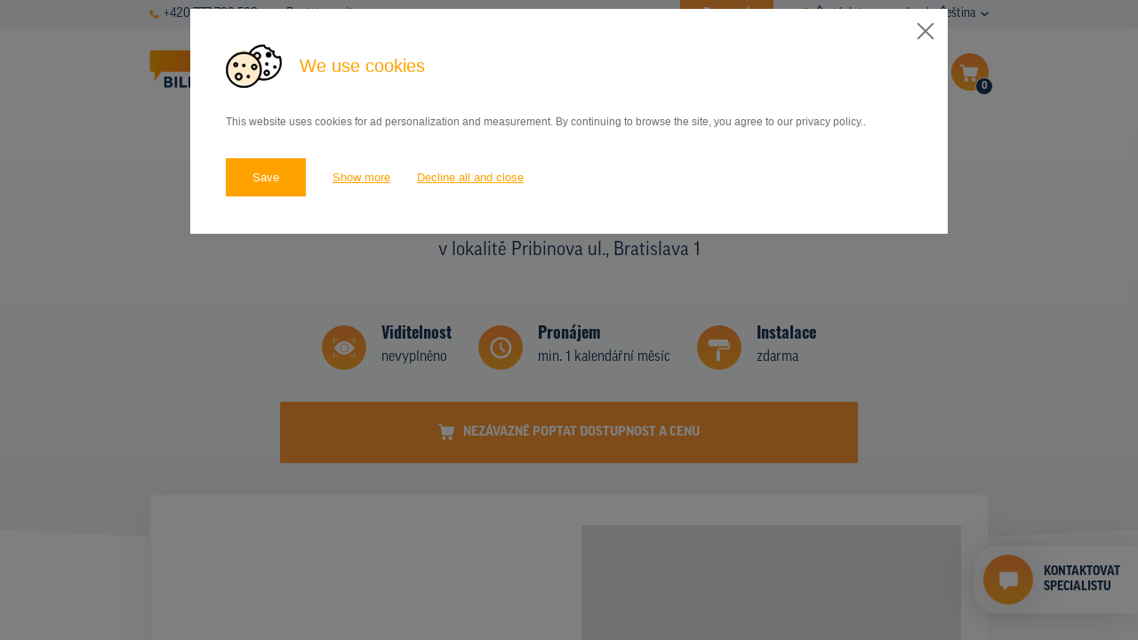

--- FILE ---
content_type: text/html; charset=UTF-8
request_url: https://www.pronajem-billboardu.cz/databaze-nosicu/detail/300475
body_size: 11009
content:
<!DOCTYPE html>

<!--[if lte IE 8]> <html class="no-js old-ie" lang="en"> <![endif]-->
<!--[if gt IE 8]><!-->
<html class="no-js" lang="cs">
<!--<![endif]-->

<head>
  <title>CLV, Pribinova ul., Bratislava 1 | Pronájem billboardů a venkovní reklamy</title>
  <meta charset="utf-8">
  <meta http-equiv="X-UA-Compatible" content="IE=edge">
  <meta name="viewport" content="width=device-width, initial-scale=1">
  <meta name="author" content="SIMPLO s.r.o.">
  <link rel="stylesheet" href="https://use.typekit.net/pyq6nlu.css">

  <link rel="apple-touch-icon" sizes="60x60" href="/theme/images/favicons/apple-touch-icon.png">
  <link rel="icon" type="image/png" sizes="32x32" href="/theme/images/favicons/favicon-32x32.png">
  <link rel="icon" type="image/png" sizes="16x16" href="/theme/images/favicons/favicon-16x16.png">
  <link rel="manifest" href="/theme/images/favicons/site.webmanifest">
  <link rel="mask-icon" href="/theme/images/favicons/safari-pinned-tab.svg" color="#5bbad5">
  <meta name="msapplication-TileColor" content="#da532c">
  <meta name="theme-color" content="#ffffff">

  
  <link rel="manifest" href="https://www.pronajem-billboardu.cz/cs/site.webmanifest">
<meta name="msapplication-TileColor" content="#ffffff">
<meta name="theme-color" content="#ffffff">


  
  <meta name="twitter:card" content="summary">
                <meta name="robots" content="INDEX, FOLLOW">
                <meta name="generator" content="simploCMS; https://www.simplocms.com/">
        <meta property="og:description" content="Jsme provozovatelem nejrozsáhlejší online databáze reklamních nosičů, jako jsou billboardy, bigboardy, CLV, lavičky, polep MHD, banery na sloupech veřejného osvětlení atd.,  v Česku a na Slovensku. Naše znalosti trhu s venkovní reklamou vychází z více než 20 letých zkušeností.">
    <meta property="og:image" content="https://www.pronajem-billboardu.cz/media/images/media-placeholder.png">
    <meta property="og:type" content="website">
    <link href="http://www.billboardsrental.com/" rel="alternate" hreflang="en" />
    <link href="http://www.prenajom-billboardov.sk/" rel="alternate" hreflang="sk" />
<link rel="alternate" type="application/rss+xml" href="https://www.pronajem-billboardu.cz/feed/cs-rss.xml">


  <script>
      document.documentElement.className = document.documentElement.className.replace("no-js", "js");
  </script>

  <link media="all" type="text/css" rel="stylesheet" href="https://www.pronajem-billboardu.cz/theme/css/main.css?id=e9381a616a4c3b9c6eab">

  
  
  
  <!-- Google Tag Manager -->
      <script>(function(w,d,s,l,i){w[l]=w[l]||[];w[l].push({'gtm.start':
      new Date().getTime(),event:'gtm.js'});var f=d.getElementsByTagName(s)[0],
      j=d.createElement(s),dl=l!='dataLayer'?'&l='+l:'';j.async=true;j.src=
      'https://www.googletagmanager.com/gtm.js?id='+i+dl;f.parentNode.insertBefore(j,f);
      })(window,document,'script','dataLayer','GTM-WMN5M7B');
    </script>
    <!-- End Google Tag Manager -->

</head>
<body>
  <!-- Google Tag Manager (noscript) -->
      <noscript><iframe src="https://www.googletagmanager.com/ns.html?id=GTM-WMN5M7B"
      height="0" width="0" style="display:none;visibility:hidden"></iframe>
    </noscript>
    <!-- End Google Tag Manager (noscript) -->

      <script type="text/javascript">
      var leady_track_key="y4JRaGphJ6Li6dn7";
      (function(){
        var l=document.createElement("script");l.type="text/javascript";l.async=true;
        l.src='https://ct.leady.com/'+leady_track_key+"/L.js";
        var s=document.getElementsByTagName("script")[0];s.parentNode.insertBefore(l,s);
      })();
    </script>
  
  
  <div class="b-submenu">
  <div class="container">
    <div class="d-flex justify-content-between flex-wrap d-xl-block">
      <div class="d-flex align-items-center d-xl-none">
                  <a href="tel:+420777709568" class="d-flex align-items-center b-submenu__link">
            <span class="d-block">
              <svg xmlns="http://www.w3.org/2000/svg" viewBox="0 0 10.6 10.6" width="10.6" class="d-block">
                <path fill="#FEA528" d="M10.3 7.8L8.8 6.3c-.4-.4-1-.4-1.4 0-.1.1-.2.2-.2.4-.2.4-.7.7-1.2.6-1.3-.5-2.3-1.5-2.7-2.7-.1-.5.1-1 .6-1.2.5-.2.8-.7.6-1.2 0-.2-.1-.3-.2-.4L2.8.3c-.4-.4-1-.4-1.4 0l-1 1C-.6 2.4.5 5.2 3 7.6s5.3 3.6 6.3 2.6l1-1c.4-.4.4-1 0-1.4z"/>
              </svg>
            </span>
            <span class="d-block pl-2">
              +420 777 709 568
            </span>
          </a>
          <a href="mailto:info@pronajem-billboardu.cz" class="d-flex align-items-center b-submenu__link pl-4">
            <span class="d-block">
              <svg xmlns="http://www.w3.org/2000/svg" viewBox="0 0 12.6 9" width="12.6" class="d-block">
                <path fill="#FEA528" d="M12.152 0H.452l5.9 4.8 5.8-4.8c.1 0 .1 0 0 0z"/><path fill="#FEA528" d="M6.6 5.798c-.2.1-.4.1-.6 0l-6-5v7.8c0 .2.2.4.5.4h11.7c.2 0 .5-.2.5-.5v-7.6l-6.1 4.9z"/>
              </svg>
            </span>
            <span class="d-block pl-2">
              Poptat e-mailem
            </span>
          </a>
              </div>
      <div class="d-flex justify-content-end">
        <div class="pr-5">
                                                                                                                                                                                                                    <a href="https://www.pronajem-billboardu.cz/promo-akce" class="d-flex align-items-center b-submenu__link b-submenu__link--hightlight">
                <span class="d-block">
                  <svg class="d-block" height="12" aria-hidden="true" focusable="false" data-prefix="fas" data-icon="star" role="img" xmlns="http://www.w3.org/2000/svg" viewBox="0 0 576 512">
                    <path fill="currentColor" d="M259.3 17.8L194 150.2 47.9 171.5c-26.2 3.8-36.7 36.1-17.7 54.6l105.7 103-25 145.5c-4.5 26.3 23.2 46 46.4 33.7L288 439.6l130.7 68.7c23.2 12.2 50.9-7.4 46.4-33.7l-25-145.5 105.7-103c19-18.5 8.5-50.8-17.7-54.6L382 150.2 316.7 17.8c-11.7-23.6-45.6-23.9-57.4 0z"></path>
                  </svg>
                </span>
                <span class="d-block pl-2">
                  Promo akce
                </span>
              </a>
                              </div>
        <div class="d-none d-lg-block pr-lg-5">
                                    <a href="http://www.pronajem-billboardu.cz/caste-dotazy" class="d-flex align-items-center b-submenu__link">
                <span class="d-block">
                  <svg xmlns="http://www.w3.org/2000/svg" viewBox="0 0 12.63 14.46" width="12.63" class="d-block">
                    <g transform="translate(-1.811)">
                      <linearGradient id="a" gradientUnits="userSpaceOnUse" x1="-78.783" y1="96.984" x2="-78.783" y2="95.984" gradientTransform="matrix(12.7423 0 0 -14.461 1012.058 1402.482)">
                        <stop offset="0" stop-color="#fea528"/>
                        <stop offset="1" stop-color="#ffbd61"/>
                      </linearGradient>
                      <path fill="url(#a)" d="M8.13 0a6.32 6.32 0 0 0-6.32 6.32c0 2.3 1.25 4.42 3.27 5.53l-.07 2.61 2.98-1.84c.05 0 .09.01.14.01 3.49.06 6.37-2.71 6.43-6.2.06-3.49-2.71-6.37-6.2-6.43h-.23zm-.29 10.11a.918.918 0 0 1-.94-.9v-.07c-.02-.52.4-.96.92-.98.53-.02.97.4.98.92v.06c.02.51-.37.94-.88.97-.02.01-.05.01-.08 0zm1.29-3.96c-.35.35-.55.83-.54 1.33v.19H7.17l-.01-.27c-.02-.62.21-1.22.63-1.67.32-.29.54-.68.62-1.11 0-.37-.25-.62-.78-.64-.37.01-.74.12-1.05.32l-.37-1.17c.55-.29 1.16-.44 1.78-.43 1.41 0 2.05.78 2.05 1.66-.06.69-.38 1.34-.91 1.79z"/></g>
                  </svg>
                </span>
                <span class="d-block pl-2">
                  Časté dotazy
                </span>
              </a>
                                                                                                                                                                                                              </div>
        <div class="b-language-menu">
          <span class="d-none d-sm-inline pr-2">
            Jazyk:
          </span>
          <input type="checkbox" id="language" class="b-language-menu__f-toggler">
          <label for="language" class="b-language-menu__toggler">
            Čeština
            <svg xmlns="http://www.w3.org/2000/svg" viewBox="0 0 9.1 5.4" class="b-language-menu__drop-icon">
              <path fill="#1A3458" d="M8.9.4L8.6.1c-.2-.1-.5-.1-.7 0L4.5 3.5 1.1.1C.9 0 .6 0 .4.1L.1.4c-.1.2-.1.6 0 .7l4 4.1c.1.1.2.2.4.2.1 0 .3-.1.4-.2l4-4.1c.2-.1.2-.5 0-.7 0 .1 0 .1 0 0z"/>
            </svg>
          </label>
          <ul class="b-language-menu__drop">
                                      <li class="b-language-menu__item">
                <a href="http://www.pronajem-billboardu.cz/" class="b-language-menu__link">
                  Čeština
                </a>
              </li>
                          <li class="b-language-menu__item">
                <a href="http://www.billboardsrental.com/" class="b-language-menu__link">
                  English
                </a>
              </li>
                          <li class="b-language-menu__item">
                <a href="http://www.prenajom-billboardov.sk/" class="b-language-menu__link">
                  Slovenština
                </a>
              </li>
                      </ul>
        </div>
      </div>
    </div>
  </div>
</div>
  <nav class="b-nav">
    <div class="container">
      <div class="b-nav__content">
        <div class="d-lg-flex align-items-center">
          <a href="http://www.pronajem-billboardu.cz/" class="b-nav__logo">
                          <img src="/theme/images/logo.svg" alt="" class="b-nav__logo-el">
                      </a>
          <div class="b-nav__contacts">
            <div class="mb-3">
                              <a href="mailto:info@pronajem-billboardu.cz" class="d-flex align-items-center b-nav__contact-link">
                  <span class="d-block">
                    <svg xmlns="http://www.w3.org/2000/svg" viewBox="0 0 12.6 9" width="20" class="d-block">
                      <path fill="#FEA528" d="M12.152 0H.452l5.9 4.8 5.8-4.8c.1 0 .1 0 0 0z"/><path fill="#FEA528" d="M6.6 5.798c-.2.1-.4.1-.6 0l-6-5v7.8c0 .2.2.4.5.4h11.7c.2 0 .5-.2.5-.5v-7.6l-6.1 4.9z"/>
                    </svg>
                  </span>
                  <span class="d-block pl-3">
                    Poptat e-mailem
                  </span>
                </a>
                          </div>
            <div>
                              <a href="tel:+420777709568" class="d-flex align-items-center b-nav__contact-link">
                  <span class="d-block">
                    <svg xmlns="http://www.w3.org/2000/svg" viewBox="0 0 10.6 10.6" width="17.58" class="d-block">
                      <path fill="#FEA528" d="M10.3 7.8L8.8 6.3c-.4-.4-1-.4-1.4 0-.1.1-.2.2-.2.4-.2.4-.7.7-1.2.6-1.3-.5-2.3-1.5-2.7-2.7-.1-.5.1-1 .6-1.2.5-.2.8-.7.6-1.2 0-.2-.1-.3-.2-.4L2.8.3c-.4-.4-1-.4-1.4 0l-1 1C-.6 2.4.5 5.2 3 7.6s5.3 3.6 6.3 2.6l1-1c.4-.4.4-1 0-1.4z"/>
                    </svg>
                  </span>
                  <span class="d-block pl-3">
                    +420 777 709 568
                  </span>
                </a>
                          </div>
          </div>
        </div>
        <div class="b-nav__right-side">
          <div class="b-nav__shopping-cart js-shopping-cart">
            <a href="https://www.pronajem-billboardu.cz/nezavazna-poptavka"
              aria-haspopup="true"
              aria-controls="menu"
              class="b-nav-btn-cart js-cart"
              data-count="0">
              <svg xmlns="http://www.w3.org/2000/svg" viewBox="0 0 28 28"
                class="b-nav-btn-cart__icon">
                <g transform="translate(-156)">
                  <linearGradient id="cartgradient" gradientUnits="userSpaceOnUse" x1="152.643" y1="25.7" x2="152.643" y2="24.7" gradientTransform="matrix(28 0 0 -28 -4104 719.6)">
                    <stop offset="0" stop-color="#fd8e3a"/><stop offset="1" stop-color="#fea929"/>
                  </linearGradient>
                  <path fill="url(#cartgradient)" d="M170 0c7.73 0 14 6.27 14 14s-6.27 14-14 14-14-6.27-14-14 6.27-14 14-14z"/>
                  <path fill="#FFF" d="M172.71 18.081c-.87 0-1.57.7-1.57 1.57s.7 1.57 1.57 1.57 1.57-.7 1.57-1.57c0-.86-.7-1.56-1.57-1.57zM175.483 10.575c-.03 0-.08-.02-.12-.02h-9.53l-.15-1.01c-.1-.67-.67-1.16-1.35-1.16h-1.22a.606.606 0 0 0-.01 1.21h1.23c.08 0 .14.06.15.14l.94 6.38c.12.81.82 1.4 1.63 1.41h6.29c.79 0 1.47-.56 1.63-1.33l.98-4.92a.589.589 0 0 0-.47-.7zM168.854 19.581c-.03-.84-.72-1.5-1.56-1.5-.86.03-1.54.76-1.51 1.63.03.83.71 1.5 1.54 1.5h.03c.87-.04 1.54-.77 1.5-1.63z"/></g>
              </svg>
              <span class="b-nav-btn-cart__num-info js-cart-num">
                0
              </span>
            </a>
            <div class="b-cart-menu js-shopping-cart-menu">
              <ul class="b-cart-menu__list">
                <li class="b-cart-menu__item">
                  <a href="https://www.pronajem-billboardu.cz/nezavazna-poptavka" class="b-cart-menu__link">
                    Dokončit poptávku
                  </a>
                </li>
                <li class="b-cart-menu__item">
                  <a href="https://www.pronajem-billboardu.cz/mapa-vybranych-nosicu" class="b-cart-menu__link">
                    Zobrazit nosiče na mapě
                  </a>
                </li>
              </ul>
            </div>
          </div>
          <div class="b-nav__menu">
            <button type="button"
              aria-haspopup="true"
              aria-controls="menu"
              class="b-menu-hamburger js-menu-toggler">
              <span class="b-menu-hamburger__item"></span>
              <span class="b-menu-hamburger__item"></span>
              <span class="b-menu-hamburger__item"></span>
            </button>
            <div class="b-menu js-menu">
              <ul class="b-menu__list">
                                  <li class="b-menu__item  d-lg-none ">
                    <a href="http://www.pronajem-billboardu.cz/caste-dotazy" class="b-menu__link ">
                      <span>Časté dotazy</span>
                    </a>
                  </li>
                                  <li class="b-menu__item ">
                    <a href="https://www.pronajem-billboardu.cz/databaze-nosicu" class="b-menu__link ">
                      <span>Databáze nosičů</span>
                    </a>
                  </li>
                                  <li class="b-menu__item ">
                    <a href="https://www.pronajem-billboardu.cz/plochy-v-akci" class="b-menu__link ">
                      <span>Plochy v akci</span>
                    </a>
                  </li>
                                  <li class="b-menu__item ">
                    <a href="http://www.pronajem-billboardu.cz/ceny" class="b-menu__link ">
                      <span>Ceny</span>
                    </a>
                  </li>
                                  <li class="b-menu__item ">
                    <a href="https://www.pronajem-billboardu.cz/typy-nosicu" class="b-menu__link ">
                      <span>Typy nosičů</span>
                    </a>
                  </li>
                                  <li class="b-menu__item ">
                    <a href="https://www.pronajem-billboardu.cz/pripadove-studie" class="b-menu__link ">
                      <span>Z praxe</span>
                    </a>
                  </li>
                                  <li class="b-menu__item ">
                    <a href="http://www.pronajem-billboardu.cz/kdo-jsme" class="b-menu__link ">
                      <span>Kdo jsme</span>
                    </a>
                  </li>
                                  <li class="b-menu__item ">
                    <a href="http://www.pronajem-billboardu.cz/kontakty" class="b-menu__link ">
                      <span>Kontakty</span>
                    </a>
                  </li>
                                  <li class="b-menu__item  d-lg-none ">
                    <a href="https://www.pronajem-billboardu.cz/promo-akce" class="b-menu__link ">
                      <span>Promo akce</span>
                    </a>
                  </li>
                              </ul>
            </div>
          </div>
        </div>
      </div>
    </div>
  </nav>
  

    
  <div class="b-basic-hero b-basic-hero--detail">
    <div class="b-basic-hero__breadcrumb">
      <div class="container">
  <div class="row">
    <div class="col-md-12">
      <ol class="b-breadcrumb">
        <li class="b-breadcrumb__item">
          <a href="http://www.pronajem-billboardu.cz/" class="b-breadcrumb__link">
            Úvod
          </a>
        </li>
                  <li class="b-breadcrumb__item">
                          <a href="https://www.pronajem-billboardu.cz/databaze-nosicu" class="b-breadcrumb__link">
                Databáze nosičů
              </a>
                      </li>
                  <li class="b-breadcrumb__item">
                          CLV v lokalitě Pribinova ul., Bratislava 1
                      </li>
              </ol>
    </div>
  </div>
</div>
    </div>
    <h1 class="b-h b-h--primary">
      CLV
    </h1>
    <p class="b-bacis-hero__subtitle">
      v lokalitě Pribinova ul., Bratislava 1
    </p>
        <div class="b-basic-hero__billboard-info">
      <div class="container">
        <div class="b-info-bar">
          <div class="b-info-bar__items">
            <div class="b-info-bar__item">
              <div class="b-billboard-info">
  <div class="b-illboard-info__icon">
    <img src="/theme/images/viditelnost.svg" alt="Viditelnost" class="b-illboard-info__icon-el">
  </div>
  <div class="b-illboard-info__content">
    <strong class="b-illboard-info__title">
      Viditelnost
    </strong>
    <p class="b-illboard-info__info">
      nevyplněno
    </p>
  </div>
</div>
            </div>
            <div class="b-info-bar__item">
                            <div class="b-billboard-info">
  <div class="b-illboard-info__icon">
    <img src="/theme/images/pronajem.svg" alt="Pronájem" class="b-illboard-info__icon-el">
  </div>
  <div class="b-illboard-info__content">
    <strong class="b-illboard-info__title">
      Pronájem
    </strong>
    <p class="b-illboard-info__info">
      min. 1 kalendářní měsíc
    </p>
  </div>
</div>
            </div>
                          <div class="b-info-bar__item">
                <div class="b-billboard-info">
  <div class="b-illboard-info__icon">
    <img src="/theme/images/instalace.svg" alt="Instalace" class="b-illboard-info__icon-el">
  </div>
  <div class="b-illboard-info__content">
    <strong class="b-illboard-info__title">
      Instalace
    </strong>
    <p class="b-illboard-info__info">
      zdarma
    </p>
  </div>
</div>
              </div>
                      </div>
          <div class="b-info-bar__btn">
                          <button type="submit" class="b-btn b-btn--secondary b-btn--w-100 b-btn--form js-add-art"
                title="Nezávazně poptat dostupnost a cenu"
                data-id="300475"
                data-route="https://www.pronajem-billboardu.cz/nezavazna-poptavka/pridat-nosic/BILLBOARD_ID">
                <span class="d-flex align-items-center justify-content-center">
                  <span class="d-none d-sm-block">
                    <svg xmlns="http://www.w3.org/2000/svg" viewBox="0 0 18.1 18" width="18.1">
                      <path fill="currentColor" d="M13.71 13.598c-1.2-.1-2.2.9-2.3 2.1-.1 1.2.9 2.2 2.1 2.3 1.2.1 2.2-.9 2.3-2.1v-.1c0-1.2-.9-2.2-2.1-2.2zM17.4 3.1H4.5l-.2-1.5C4.2.7 3.4 0 2.5 0H.8C.3 0 0 .4 0 .9s.4.8.8.8h1.6c.1 0 .2.1.2.2l1.3 8.9c.1 1.1 1.1 2 2.2 2h8.5c1.1 0 2-.8 2.2-1.9L18.1 4c.1-.4-.2-.8-.7-.9zM8.511 15.698c0-1.1-.9-2.1-2.1-2.1-1.2.1-2.1 1.1-2 2.3 0 1.1.9 2.1 2.1 2.1 1.2-.1 2.1-1.1 2-2.3z"/>
                    </svg>
                  </span>
                  <span class="d-block pl-sm-3 js-ask">
                    Nezávazně poptat dostupnost a cenu
                  </span>
                </span>
              </button>
                      </div>
        </div>
      </div>
    </div>
  </div>
  
  
  <div class="b-section-detail">
    <div class="container">
      <div class="b-detail-map-bar" id="app">
        <div class="b-detail-map-bar__item b-detail-map-bar__item--first">
          <div class="b-detail-map-bar__media">

            <img src="https://billsoftprivate.cmedia.cz/repository/1622/203352/35030.jpg" alt="" class="b-detail-map-bar__media-el js-image-detail">
          </div>
        </div>
        <div class="b-detail-map-bar__item">
                      <billboard-detail-map
              :gps_lat='48.141125'
              :gps_lng='17.121645'
              :type_id='3'
              inline-template>
              <div class="b-detail-map-bar__media">
                <div class="b-detail-map-bar__media-el" id="detail-map">
                </div>
              </div>
            </billboard-detail-map>
                  </div>
                  <div class="b-detail-map-bar__info">
            <span class="d-block">
              <svg xmlns="http://www.w3.org/2000/svg" viewBox="0 0 20.7 20.7" width="20.7" height="20.7" class="d-block">
                <path fill="#FD9734" d="M15.3 4.5L3 10.2c-.2.1-.2.3-.2.5 0 .1.1.2.3.2l5.5.9.6 5.1c0 .2.1.3.3.3h.1c.1 0 .2-.1.3-.2l6-12c.1-.2 0-.4-.2-.5h-.4zM9.7 15.6l-.5-4.3c0-.2-.1-.3-.3-.3l-4.6-.8 10.4-4.8-5 10.2z"/><path fill="#FD9734" d="M10.3 0C4.6 0 0 4.6 0 10.3s4.6 10.3 10.3 10.3S20.7 16 20.7 10.3C20.6 4.6 16 0 10.3 0zm0 20C5 20 .7 15.7.7 10.4S5 .7 10.3.7 20 5 20 10.3 15.6 20 10.3 20z"/>
              </svg>
            </span>
            <span class="d-block pl-3">
              GPS: 48.141125, 17.121645
            </span>
          </div>
              </div>
    </div>
  </div>
  
  
  <div class="b-section-detail mt-0">
    <div class="container">
      <div class="px-md-5">
        <h2 class="b-h b-h--quinary">
          Základní parametry
        </h2>
        <div class="row justify-content-lg-between">
          <div class="col-12 col-md-7 col-lg-5 mb-5 mb-md-0">
            <table class="b-strip-table">
              <tr class="b-strip-table__row">
                <th scope="row" class="b-strip-table__item b-strip-table__item--th">
                  ID nosiče
                </th>
                <td class="b-strip-table__item">
                  300475
                </td>
              </tr>
              <tr class="b-strip-table__row">
                <th scope="row" class="b-strip-table__item b-strip-table__item--th">
                  Typ nosiče
                </th>
                <td class="b-strip-table__item">
                  CLV (118,5x175)                </td>
              </tr>
                                                                      <tr class="b-strip-table__row">
                <th scope="row" class="b-strip-table__item b-strip-table__item--th">
                  Cena
                </th>
                <td class="b-strip-table__item">
                                                          <div class="b-tooltip">
                        <div class="b-tooltip__box">
                          
                                                      <p class="b-tooltip__text-bigger">
                            <span class="d-block b-u-fw-bold-text mb-1">
                              Česko
                            </span>
                              cena od
                              5&nbsp;000,-
                              do
                              13&nbsp;000,-
                              Kč/měsíc
                            </p>
                            <p class="b-tooltip__text-bigger">
                            <span class="d-block b-u-fw-bold-text mb-1">
                              Slovensko
                            </span>
                              cena od
                              90,-
                              do
                              250,-
                              EUR/14 dní
                            </p>
                                                    <p>
                            Ceny pronájmu se liší v závislosti na počtu objednaných ploch a období pronájmu.
                            Konkrétní cenu obdržíte v reakci na vaši poptávku.
                          </p>
                        </div>
                      <span class="b-tooltip__text b-u-fw-bold-text">
                        ?
                      </span>
                    </div>
                                  </td>
              </tr>
            </table>
          </div>
          <div class="col-12 col-md-5 col-lg-6">
            <div>
              Prosvětlený reklamní nosič CLV (City Light Vitrine),
    obvykle umístěný u silnic, pěších
    zón, na místech s velkou kumulací lidí, ale také u zastávek MHD, v metru či na nádraží. CLV v lokalitě
    Pribinova ul., Bratislava 1 ROLL je možné pronajmout v některých případech jednotlivě, nebo je nutné pronajmout
    celou síť. Pronájem CLV v lokalitě Pribinova ul., Bratislava 1 je někdy možný po 14 denních kampaních. CLV
    umístěný v lokalitě Pribinova ul., Bratislava 1 je nosič meších rozměrů než billboard, ale díky prosvětlení,
    menšímu riziku poničení plakátu a svému strategickému umístění patří mezi velmi oblíbené reklamní formáty.
            </div>
          </div>
          <div class="col-12 col-md-7 col-lg-5 mt-5">
                          <button type="submit"
                class="b-btn b-btn--secondary b-btn--w-100 b-btn--form js-add-art"
                title="Nezávazně poptat dostupnost a cenu"
                data-id="300475"
                data-route="https://www.pronajem-billboardu.cz/nezavazna-poptavka/pridat-nosic/BILLBOARD_ID">
                <span class="js-ask">
                  Nezávazně poptat dostupnost a cenu
                </span>
              </button>
                      </div>
        </div>
      </div>
    </div>
  </div>
  
  
  <div class="b-section-polyfill">
    <div class="container">
      <h2 class="b-h b-h--tertiary">
        Reklamní plochy v oblasti
      </h2>
      <div class="row">
        <div class="col-12 mb-5">
          <a href="https://www.pronajem-billboardu.cz/mapa"
  class="b-banner-map">
  <div class="b-banner-map__text">
    <h2 class="b-banner-map__title">
      Vybírejte reklamní nosiče<br>v
      <span>interaktivní mapě<span>
    </h2>
  </div>
  <div class="b-banner-map__img-box">
    <img src="/theme/images/banner_map_m.jpg" alt="" class="b-banner-map__img d-md-none">
    <img src="/theme/images/banner_map_d.jpg" alt="" class="b-banner-map__img d-none d-md-block">
    <img src="/theme/images/banner_map_pins_m.svg" alt="" class="b-banner-map__img-icon d-md-none">
    <img src="/theme/images/banner_map_pins_d.svg" alt="" class="b-banner-map__img-icon d-none d-md-block">
  </div>
</a>
        </div>
                          <div class="col-xl-4 col-lg-4 col-md-6 mb-5">
            <div class="b-billboard-card">
  <div class="b-billboard-card__top">
    <h3 class="b-billboard-card__title">
      Billboard
    </h3>
    <div class="d-flex justify-content-between align-items-center">
      <div class="d-flex align-items-center">
        <svg xmlns="http://www.w3.org/2000/svg" viewBox="0 0 10.9 16.4" width="10.9" class="b-billboard-card__icon">
          <path fill="#FD9734" d="M5.5 0C2.4 0 0 2.4 0 5.5c0 .9.2 1.8.7 2.6l4.5 8.2c.1.2.3.2.5.1.1 0 .1-.1.1-.1l4.5-8.2c1.4-2.7.4-6-2.2-7.4C7.3.2 6.4 0 5.5 0zm0 8.2C4 8.2 2.7 7 2.7 5.5 2.7 4 4 2.7 5.5 2.7 7 2.7 8.2 4 8.2 5.5 8.2 7 7 8.2 5.5 8.2z"/>
        </svg>
        <span class="d-block pl-1 pl-xl-2">
          Popradská ulica, Vrakuňa
        </span>
      </div>
      <div class="b-billboard-card__id">
        ID 41915
      </div>
    </div>
      </div>
  <a href="https://www.pronajem-billboardu.cz/databaze-nosicu/detail/41915" class="b-billboard-card__img">
    <img src="https://billsoftprivate.cmedia.cz/repository/90/000000/ba_010_1.jpg" alt="" class="b-billboard-card__img-el" loading="lazy">
  </a>
  <div class="b-billboard-card__bottom">
    <div class="d-flex justify-content-between align-items-center b-billboard-card__info">
              <div class="d-flex align-items-center">
          <svg xmlns="http://www.w3.org/2000/svg" viewBox="0 0 10.1 10.1" class="b-billboard-card__icon b-billboard-card__icon--second">
            <path fill="#FEA528" d="M.4 3c.2 0 .3-.2.3-.4V1.2L3 3.5c.1.1.4.1.5 0s.1-.4 0-.5L1.2.7h1.5c.2 0 .3-.2.3-.4S2.9 0 2.7 0H.4C.2 0 0 .2 0 .3v2.3c0 .3.2.4.4.4zM9.7 7c-.2 0-.3.2-.3.4v1.5L7 6.5c-.1-.1-.4-.1-.5 0s-.1.4 0 .5l2.3 2.3H7.4c-.2.1-.4.2-.4.4s.2.4.3.4h2.3c.2 0 .4-.2.4-.4V7.4c.1-.2-.1-.4-.3-.4zM3 6.5L.7 8.9V7.4C.7 7.2.5 7 .3 7c-.1.1-.3.2-.3.4v2.3c0 .2.2.4.4.4h2.3c.2 0 .3-.2.3-.4s-.2-.4-.3-.4H1.2L3.5 7c.1-.1.1-.4 0-.5s-.3-.1-.5 0zM9.7 0H7.4c-.2 0-.4.2-.4.3s.2.4.4.4h1.5L6.6 3c-.1.1-.1.4 0 .5s.4.1.5 0l2.2-2.3v1.5c.1.2.3.3.4.3.2 0 .3-.2.3-.3V.3c.1-.1-.1-.3-.3-.3z"/>
          </svg>
          <span class="d-block pl-1 pl-xl-3">
            510x240
          </span>
        </div>
            <div>
        Doba pronájmu: <span class="b-u-fw-bold-text">od 1 měsíce</span>
      </div>
    </div>
    <div class="d-flex">
      <div class="b-billboard-card__first-btn">
        <a href="https://www.pronajem-billboardu.cz/databaze-nosicu/detail/41915" class="b-btn b-btn--primary b-btn--w-100 b-btn--card" title="Detail nabídky">Detail</a>
      </div>
      <div class="b-billboard-card__second-btn">
                  <button
            class="b-btn b-btn--secondary b-btn--w-100 b-btn--card js-add-art"
            title="Poptat"
            data-id="41915"
            data-route="https://www.pronajem-billboardu.cz/nezavazna-poptavka/pridat-nosic/BILLBOARD_ID">
            <span class="d-md-none">
              <svg xmlns="http://www.w3.org/2000/svg" viewBox="0 0 18.1 18" width="18.1">
                <path fill="currentColor" d="M13.71 13.598c-1.2-.1-2.2.9-2.3 2.1-.1 1.2.9 2.2 2.1 2.3 1.2.1 2.2-.9 2.3-2.1v-.1c0-1.2-.9-2.2-2.1-2.2zM17.4 3.1H4.5l-.2-1.5C4.2.7 3.4 0 2.5 0H.8C.3 0 0 .4 0 .9s.4.8.8.8h1.6c.1 0 .2.1.2.2l1.3 8.9c.1 1.1 1.1 2 2.2 2h8.5c1.1 0 2-.8 2.2-1.9L18.1 4c.1-.4-.2-.8-.7-.9zM8.511 15.698c0-1.1-.9-2.1-2.1-2.1-1.2.1-2.1 1.1-2 2.3 0 1.1.9 2.1 2.1 2.1 1.2-.1 2.1-1.1 2-2.3z"/>
              </svg>
            </span>
            <span class="d-none d-md-inline js-ask">
              Poptat
            </span>
          </button>
              </div>
    </div>
  </div>
</div>
          </div>
                  <div class="col-xl-4 col-lg-4 col-md-6 mb-5">
            <div class="b-billboard-card">
  <div class="b-billboard-card__top">
    <h3 class="b-billboard-card__title">
      Billboard
    </h3>
    <div class="d-flex justify-content-between align-items-center">
      <div class="d-flex align-items-center">
        <svg xmlns="http://www.w3.org/2000/svg" viewBox="0 0 10.9 16.4" width="10.9" class="b-billboard-card__icon">
          <path fill="#FD9734" d="M5.5 0C2.4 0 0 2.4 0 5.5c0 .9.2 1.8.7 2.6l4.5 8.2c.1.2.3.2.5.1.1 0 .1-.1.1-.1l4.5-8.2c1.4-2.7.4-6-2.2-7.4C7.3.2 6.4 0 5.5 0zm0 8.2C4 8.2 2.7 7 2.7 5.5 2.7 4 4 2.7 5.5 2.7 7 2.7 8.2 4 8.2 5.5 8.2 7 7 8.2 5.5 8.2z"/>
        </svg>
        <span class="d-block pl-1 pl-xl-2">
          Polianky, Dúbravka
        </span>
      </div>
      <div class="b-billboard-card__id">
        ID 41916
      </div>
    </div>
      </div>
  <a href="https://www.pronajem-billboardu.cz/databaze-nosicu/detail/41916" class="b-billboard-card__img">
    <img src="https://billsoftprivate.cmedia.cz/repository/90/000000/ba_015.jpg" alt="" class="b-billboard-card__img-el" loading="lazy">
  </a>
  <div class="b-billboard-card__bottom">
    <div class="d-flex justify-content-between align-items-center b-billboard-card__info">
              <div class="d-flex align-items-center">
          <svg xmlns="http://www.w3.org/2000/svg" viewBox="0 0 10.1 10.1" class="b-billboard-card__icon b-billboard-card__icon--second">
            <path fill="#FEA528" d="M.4 3c.2 0 .3-.2.3-.4V1.2L3 3.5c.1.1.4.1.5 0s.1-.4 0-.5L1.2.7h1.5c.2 0 .3-.2.3-.4S2.9 0 2.7 0H.4C.2 0 0 .2 0 .3v2.3c0 .3.2.4.4.4zM9.7 7c-.2 0-.3.2-.3.4v1.5L7 6.5c-.1-.1-.4-.1-.5 0s-.1.4 0 .5l2.3 2.3H7.4c-.2.1-.4.2-.4.4s.2.4.3.4h2.3c.2 0 .4-.2.4-.4V7.4c.1-.2-.1-.4-.3-.4zM3 6.5L.7 8.9V7.4C.7 7.2.5 7 .3 7c-.1.1-.3.2-.3.4v2.3c0 .2.2.4.4.4h2.3c.2 0 .3-.2.3-.4s-.2-.4-.3-.4H1.2L3.5 7c.1-.1.1-.4 0-.5s-.3-.1-.5 0zM9.7 0H7.4c-.2 0-.4.2-.4.3s.2.4.4.4h1.5L6.6 3c-.1.1-.1.4 0 .5s.4.1.5 0l2.2-2.3v1.5c.1.2.3.3.4.3.2 0 .3-.2.3-.3V.3c.1-.1-.1-.3-.3-.3z"/>
          </svg>
          <span class="d-block pl-1 pl-xl-3">
            510x240
          </span>
        </div>
            <div>
        Doba pronájmu: <span class="b-u-fw-bold-text">od 1 měsíce</span>
      </div>
    </div>
    <div class="d-flex">
      <div class="b-billboard-card__first-btn">
        <a href="https://www.pronajem-billboardu.cz/databaze-nosicu/detail/41916" class="b-btn b-btn--primary b-btn--w-100 b-btn--card" title="Detail nabídky">Detail</a>
      </div>
      <div class="b-billboard-card__second-btn">
                  <button
            class="b-btn b-btn--secondary b-btn--w-100 b-btn--card js-add-art"
            title="Poptat"
            data-id="41916"
            data-route="https://www.pronajem-billboardu.cz/nezavazna-poptavka/pridat-nosic/BILLBOARD_ID">
            <span class="d-md-none">
              <svg xmlns="http://www.w3.org/2000/svg" viewBox="0 0 18.1 18" width="18.1">
                <path fill="currentColor" d="M13.71 13.598c-1.2-.1-2.2.9-2.3 2.1-.1 1.2.9 2.2 2.1 2.3 1.2.1 2.2-.9 2.3-2.1v-.1c0-1.2-.9-2.2-2.1-2.2zM17.4 3.1H4.5l-.2-1.5C4.2.7 3.4 0 2.5 0H.8C.3 0 0 .4 0 .9s.4.8.8.8h1.6c.1 0 .2.1.2.2l1.3 8.9c.1 1.1 1.1 2 2.2 2h8.5c1.1 0 2-.8 2.2-1.9L18.1 4c.1-.4-.2-.8-.7-.9zM8.511 15.698c0-1.1-.9-2.1-2.1-2.1-1.2.1-2.1 1.1-2 2.3 0 1.1.9 2.1 2.1 2.1 1.2-.1 2.1-1.1 2-2.3z"/>
              </svg>
            </span>
            <span class="d-none d-md-inline js-ask">
              Poptat
            </span>
          </button>
              </div>
    </div>
  </div>
</div>
          </div>
                  <div class="col-xl-4 col-lg-4 col-md-6 mb-5">
            <div class="b-billboard-card">
  <div class="b-billboard-card__top">
    <h3 class="b-billboard-card__title">
      Billboard
    </h3>
    <div class="d-flex justify-content-between align-items-center">
      <div class="d-flex align-items-center">
        <svg xmlns="http://www.w3.org/2000/svg" viewBox="0 0 10.9 16.4" width="10.9" class="b-billboard-card__icon">
          <path fill="#FD9734" d="M5.5 0C2.4 0 0 2.4 0 5.5c0 .9.2 1.8.7 2.6l4.5 8.2c.1.2.3.2.5.1.1 0 .1-.1.1-.1l4.5-8.2c1.4-2.7.4-6-2.2-7.4C7.3.2 6.4 0 5.5 0zm0 8.2C4 8.2 2.7 7 2.7 5.5 2.7 4 4 2.7 5.5 2.7 7 2.7 8.2 4 8.2 5.5 8.2 7 7 8.2 5.5 8.2z"/>
        </svg>
        <span class="d-block pl-1 pl-xl-2">
          Karloveská ulica, Karlova Ves
        </span>
      </div>
      <div class="b-billboard-card__id">
        ID 41917
      </div>
    </div>
      </div>
  <a href="https://www.pronajem-billboardu.cz/databaze-nosicu/detail/41917" class="b-billboard-card__img">
    <img src="https://billsoftprivate.cmedia.cz/repository/90/000000/ba_017.jpg" alt="" class="b-billboard-card__img-el" loading="lazy">
  </a>
  <div class="b-billboard-card__bottom">
    <div class="d-flex justify-content-between align-items-center b-billboard-card__info">
              <div class="d-flex align-items-center">
          <svg xmlns="http://www.w3.org/2000/svg" viewBox="0 0 10.1 10.1" class="b-billboard-card__icon b-billboard-card__icon--second">
            <path fill="#FEA528" d="M.4 3c.2 0 .3-.2.3-.4V1.2L3 3.5c.1.1.4.1.5 0s.1-.4 0-.5L1.2.7h1.5c.2 0 .3-.2.3-.4S2.9 0 2.7 0H.4C.2 0 0 .2 0 .3v2.3c0 .3.2.4.4.4zM9.7 7c-.2 0-.3.2-.3.4v1.5L7 6.5c-.1-.1-.4-.1-.5 0s-.1.4 0 .5l2.3 2.3H7.4c-.2.1-.4.2-.4.4s.2.4.3.4h2.3c.2 0 .4-.2.4-.4V7.4c.1-.2-.1-.4-.3-.4zM3 6.5L.7 8.9V7.4C.7 7.2.5 7 .3 7c-.1.1-.3.2-.3.4v2.3c0 .2.2.4.4.4h2.3c.2 0 .3-.2.3-.4s-.2-.4-.3-.4H1.2L3.5 7c.1-.1.1-.4 0-.5s-.3-.1-.5 0zM9.7 0H7.4c-.2 0-.4.2-.4.3s.2.4.4.4h1.5L6.6 3c-.1.1-.1.4 0 .5s.4.1.5 0l2.2-2.3v1.5c.1.2.3.3.4.3.2 0 .3-.2.3-.3V.3c.1-.1-.1-.3-.3-.3z"/>
          </svg>
          <span class="d-block pl-1 pl-xl-3">
            510x240
          </span>
        </div>
            <div>
        Doba pronájmu: <span class="b-u-fw-bold-text">od 1 měsíce</span>
      </div>
    </div>
    <div class="d-flex">
      <div class="b-billboard-card__first-btn">
        <a href="https://www.pronajem-billboardu.cz/databaze-nosicu/detail/41917" class="b-btn b-btn--primary b-btn--w-100 b-btn--card" title="Detail nabídky">Detail</a>
      </div>
      <div class="b-billboard-card__second-btn">
                  <button
            class="b-btn b-btn--secondary b-btn--w-100 b-btn--card js-add-art"
            title="Poptat"
            data-id="41917"
            data-route="https://www.pronajem-billboardu.cz/nezavazna-poptavka/pridat-nosic/BILLBOARD_ID">
            <span class="d-md-none">
              <svg xmlns="http://www.w3.org/2000/svg" viewBox="0 0 18.1 18" width="18.1">
                <path fill="currentColor" d="M13.71 13.598c-1.2-.1-2.2.9-2.3 2.1-.1 1.2.9 2.2 2.1 2.3 1.2.1 2.2-.9 2.3-2.1v-.1c0-1.2-.9-2.2-2.1-2.2zM17.4 3.1H4.5l-.2-1.5C4.2.7 3.4 0 2.5 0H.8C.3 0 0 .4 0 .9s.4.8.8.8h1.6c.1 0 .2.1.2.2l1.3 8.9c.1 1.1 1.1 2 2.2 2h8.5c1.1 0 2-.8 2.2-1.9L18.1 4c.1-.4-.2-.8-.7-.9zM8.511 15.698c0-1.1-.9-2.1-2.1-2.1-1.2.1-2.1 1.1-2 2.3 0 1.1.9 2.1 2.1 2.1 1.2-.1 2.1-1.1 2-2.3z"/>
              </svg>
            </span>
            <span class="d-none d-md-inline js-ask">
              Poptat
            </span>
          </button>
              </div>
    </div>
  </div>
</div>
          </div>
                  <div class="col-xl-4 col-lg-4 col-md-6 mb-5">
            <div class="b-billboard-card">
  <div class="b-billboard-card__top">
    <h3 class="b-billboard-card__title">
      Billboard
    </h3>
    <div class="d-flex justify-content-between align-items-center">
      <div class="d-flex align-items-center">
        <svg xmlns="http://www.w3.org/2000/svg" viewBox="0 0 10.9 16.4" width="10.9" class="b-billboard-card__icon">
          <path fill="#FD9734" d="M5.5 0C2.4 0 0 2.4 0 5.5c0 .9.2 1.8.7 2.6l4.5 8.2c.1.2.3.2.5.1.1 0 .1-.1.1-.1l4.5-8.2c1.4-2.7.4-6-2.2-7.4C7.3.2 6.4 0 5.5 0zm0 8.2C4 8.2 2.7 7 2.7 5.5 2.7 4 4 2.7 5.5 2.7 7 2.7 8.2 4 8.2 5.5 8.2 7 7 8.2 5.5 8.2z"/>
        </svg>
        <span class="d-block pl-1 pl-xl-2">
          Karloveská ulica, Karlova Ves
        </span>
      </div>
      <div class="b-billboard-card__id">
        ID 41918
      </div>
    </div>
      </div>
  <a href="https://www.pronajem-billboardu.cz/databaze-nosicu/detail/41918" class="b-billboard-card__img">
    <img src="https://billsoftprivate.cmedia.cz/repository/90/000000/ba_021.jpg" alt="" class="b-billboard-card__img-el" loading="lazy">
  </a>
  <div class="b-billboard-card__bottom">
    <div class="d-flex justify-content-between align-items-center b-billboard-card__info">
              <div class="d-flex align-items-center">
          <svg xmlns="http://www.w3.org/2000/svg" viewBox="0 0 10.1 10.1" class="b-billboard-card__icon b-billboard-card__icon--second">
            <path fill="#FEA528" d="M.4 3c.2 0 .3-.2.3-.4V1.2L3 3.5c.1.1.4.1.5 0s.1-.4 0-.5L1.2.7h1.5c.2 0 .3-.2.3-.4S2.9 0 2.7 0H.4C.2 0 0 .2 0 .3v2.3c0 .3.2.4.4.4zM9.7 7c-.2 0-.3.2-.3.4v1.5L7 6.5c-.1-.1-.4-.1-.5 0s-.1.4 0 .5l2.3 2.3H7.4c-.2.1-.4.2-.4.4s.2.4.3.4h2.3c.2 0 .4-.2.4-.4V7.4c.1-.2-.1-.4-.3-.4zM3 6.5L.7 8.9V7.4C.7 7.2.5 7 .3 7c-.1.1-.3.2-.3.4v2.3c0 .2.2.4.4.4h2.3c.2 0 .3-.2.3-.4s-.2-.4-.3-.4H1.2L3.5 7c.1-.1.1-.4 0-.5s-.3-.1-.5 0zM9.7 0H7.4c-.2 0-.4.2-.4.3s.2.4.4.4h1.5L6.6 3c-.1.1-.1.4 0 .5s.4.1.5 0l2.2-2.3v1.5c.1.2.3.3.4.3.2 0 .3-.2.3-.3V.3c.1-.1-.1-.3-.3-.3z"/>
          </svg>
          <span class="d-block pl-1 pl-xl-3">
            510x240
          </span>
        </div>
            <div>
        Doba pronájmu: <span class="b-u-fw-bold-text">od 1 měsíce</span>
      </div>
    </div>
    <div class="d-flex">
      <div class="b-billboard-card__first-btn">
        <a href="https://www.pronajem-billboardu.cz/databaze-nosicu/detail/41918" class="b-btn b-btn--primary b-btn--w-100 b-btn--card" title="Detail nabídky">Detail</a>
      </div>
      <div class="b-billboard-card__second-btn">
                  <button
            class="b-btn b-btn--secondary b-btn--w-100 b-btn--card js-add-art"
            title="Poptat"
            data-id="41918"
            data-route="https://www.pronajem-billboardu.cz/nezavazna-poptavka/pridat-nosic/BILLBOARD_ID">
            <span class="d-md-none">
              <svg xmlns="http://www.w3.org/2000/svg" viewBox="0 0 18.1 18" width="18.1">
                <path fill="currentColor" d="M13.71 13.598c-1.2-.1-2.2.9-2.3 2.1-.1 1.2.9 2.2 2.1 2.3 1.2.1 2.2-.9 2.3-2.1v-.1c0-1.2-.9-2.2-2.1-2.2zM17.4 3.1H4.5l-.2-1.5C4.2.7 3.4 0 2.5 0H.8C.3 0 0 .4 0 .9s.4.8.8.8h1.6c.1 0 .2.1.2.2l1.3 8.9c.1 1.1 1.1 2 2.2 2h8.5c1.1 0 2-.8 2.2-1.9L18.1 4c.1-.4-.2-.8-.7-.9zM8.511 15.698c0-1.1-.9-2.1-2.1-2.1-1.2.1-2.1 1.1-2 2.3 0 1.1.9 2.1 2.1 2.1 1.2-.1 2.1-1.1 2-2.3z"/>
              </svg>
            </span>
            <span class="d-none d-md-inline js-ask">
              Poptat
            </span>
          </button>
              </div>
    </div>
  </div>
</div>
          </div>
                  <div class="col-xl-4 col-lg-4 col-md-6 mb-5">
            <div class="b-billboard-card">
  <div class="b-billboard-card__top">
    <h3 class="b-billboard-card__title">
      Billboard
    </h3>
    <div class="d-flex justify-content-between align-items-center">
      <div class="d-flex align-items-center">
        <svg xmlns="http://www.w3.org/2000/svg" viewBox="0 0 10.9 16.4" width="10.9" class="b-billboard-card__icon">
          <path fill="#FD9734" d="M5.5 0C2.4 0 0 2.4 0 5.5c0 .9.2 1.8.7 2.6l4.5 8.2c.1.2.3.2.5.1.1 0 .1-.1.1-.1l4.5-8.2c1.4-2.7.4-6-2.2-7.4C7.3.2 6.4 0 5.5 0zm0 8.2C4 8.2 2.7 7 2.7 5.5 2.7 4 4 2.7 5.5 2.7 7 2.7 8.2 4 8.2 5.5 8.2 7 7 8.2 5.5 8.2z"/>
        </svg>
        <span class="d-block pl-1 pl-xl-2">
          Hany Meličkovej, Karlova Ves
        </span>
      </div>
      <div class="b-billboard-card__id">
        ID 41920
      </div>
    </div>
      </div>
  <a href="https://www.pronajem-billboardu.cz/databaze-nosicu/detail/41920" class="b-billboard-card__img">
    <img src="https://billsoftprivate.cmedia.cz/repository/90/000000/ba_023.jpg" alt="" class="b-billboard-card__img-el" loading="lazy">
  </a>
  <div class="b-billboard-card__bottom">
    <div class="d-flex justify-content-between align-items-center b-billboard-card__info">
              <div class="d-flex align-items-center">
          <svg xmlns="http://www.w3.org/2000/svg" viewBox="0 0 10.1 10.1" class="b-billboard-card__icon b-billboard-card__icon--second">
            <path fill="#FEA528" d="M.4 3c.2 0 .3-.2.3-.4V1.2L3 3.5c.1.1.4.1.5 0s.1-.4 0-.5L1.2.7h1.5c.2 0 .3-.2.3-.4S2.9 0 2.7 0H.4C.2 0 0 .2 0 .3v2.3c0 .3.2.4.4.4zM9.7 7c-.2 0-.3.2-.3.4v1.5L7 6.5c-.1-.1-.4-.1-.5 0s-.1.4 0 .5l2.3 2.3H7.4c-.2.1-.4.2-.4.4s.2.4.3.4h2.3c.2 0 .4-.2.4-.4V7.4c.1-.2-.1-.4-.3-.4zM3 6.5L.7 8.9V7.4C.7 7.2.5 7 .3 7c-.1.1-.3.2-.3.4v2.3c0 .2.2.4.4.4h2.3c.2 0 .3-.2.3-.4s-.2-.4-.3-.4H1.2L3.5 7c.1-.1.1-.4 0-.5s-.3-.1-.5 0zM9.7 0H7.4c-.2 0-.4.2-.4.3s.2.4.4.4h1.5L6.6 3c-.1.1-.1.4 0 .5s.4.1.5 0l2.2-2.3v1.5c.1.2.3.3.4.3.2 0 .3-.2.3-.3V.3c.1-.1-.1-.3-.3-.3z"/>
          </svg>
          <span class="d-block pl-1 pl-xl-3">
            510x240
          </span>
        </div>
            <div>
        Doba pronájmu: <span class="b-u-fw-bold-text">od 1 měsíce</span>
      </div>
    </div>
    <div class="d-flex">
      <div class="b-billboard-card__first-btn">
        <a href="https://www.pronajem-billboardu.cz/databaze-nosicu/detail/41920" class="b-btn b-btn--primary b-btn--w-100 b-btn--card" title="Detail nabídky">Detail</a>
      </div>
      <div class="b-billboard-card__second-btn">
                  <button
            class="b-btn b-btn--secondary b-btn--w-100 b-btn--card js-add-art"
            title="Poptat"
            data-id="41920"
            data-route="https://www.pronajem-billboardu.cz/nezavazna-poptavka/pridat-nosic/BILLBOARD_ID">
            <span class="d-md-none">
              <svg xmlns="http://www.w3.org/2000/svg" viewBox="0 0 18.1 18" width="18.1">
                <path fill="currentColor" d="M13.71 13.598c-1.2-.1-2.2.9-2.3 2.1-.1 1.2.9 2.2 2.1 2.3 1.2.1 2.2-.9 2.3-2.1v-.1c0-1.2-.9-2.2-2.1-2.2zM17.4 3.1H4.5l-.2-1.5C4.2.7 3.4 0 2.5 0H.8C.3 0 0 .4 0 .9s.4.8.8.8h1.6c.1 0 .2.1.2.2l1.3 8.9c.1 1.1 1.1 2 2.2 2h8.5c1.1 0 2-.8 2.2-1.9L18.1 4c.1-.4-.2-.8-.7-.9zM8.511 15.698c0-1.1-.9-2.1-2.1-2.1-1.2.1-2.1 1.1-2 2.3 0 1.1.9 2.1 2.1 2.1 1.2-.1 2.1-1.1 2-2.3z"/>
              </svg>
            </span>
            <span class="d-none d-md-inline js-ask">
              Poptat
            </span>
          </button>
              </div>
    </div>
  </div>
</div>
          </div>
                  <div class="col-xl-4 col-lg-4 col-md-6 mb-5">
            <div class="b-billboard-card">
  <div class="b-billboard-card__top">
    <h3 class="b-billboard-card__title">
      Billboard
    </h3>
    <div class="d-flex justify-content-between align-items-center">
      <div class="d-flex align-items-center">
        <svg xmlns="http://www.w3.org/2000/svg" viewBox="0 0 10.9 16.4" width="10.9" class="b-billboard-card__icon">
          <path fill="#FD9734" d="M5.5 0C2.4 0 0 2.4 0 5.5c0 .9.2 1.8.7 2.6l4.5 8.2c.1.2.3.2.5.1.1 0 .1-.1.1-.1l4.5-8.2c1.4-2.7.4-6-2.2-7.4C7.3.2 6.4 0 5.5 0zm0 8.2C4 8.2 2.7 7 2.7 5.5 2.7 4 4 2.7 5.5 2.7 7 2.7 8.2 4 8.2 5.5 8.2 7 7 8.2 5.5 8.2z"/>
        </svg>
        <span class="d-block pl-1 pl-xl-2">
          Popradská ulica, Vrakuňa
        </span>
      </div>
      <div class="b-billboard-card__id">
        ID 41923
      </div>
    </div>
      </div>
  <a href="https://www.pronajem-billboardu.cz/databaze-nosicu/detail/41923" class="b-billboard-card__img">
    <img src="https://billsoftprivate.cmedia.cz/repository/90/000000/ba_035_1.jpg" alt="" class="b-billboard-card__img-el" loading="lazy">
  </a>
  <div class="b-billboard-card__bottom">
    <div class="d-flex justify-content-between align-items-center b-billboard-card__info">
              <div class="d-flex align-items-center">
          <svg xmlns="http://www.w3.org/2000/svg" viewBox="0 0 10.1 10.1" class="b-billboard-card__icon b-billboard-card__icon--second">
            <path fill="#FEA528" d="M.4 3c.2 0 .3-.2.3-.4V1.2L3 3.5c.1.1.4.1.5 0s.1-.4 0-.5L1.2.7h1.5c.2 0 .3-.2.3-.4S2.9 0 2.7 0H.4C.2 0 0 .2 0 .3v2.3c0 .3.2.4.4.4zM9.7 7c-.2 0-.3.2-.3.4v1.5L7 6.5c-.1-.1-.4-.1-.5 0s-.1.4 0 .5l2.3 2.3H7.4c-.2.1-.4.2-.4.4s.2.4.3.4h2.3c.2 0 .4-.2.4-.4V7.4c.1-.2-.1-.4-.3-.4zM3 6.5L.7 8.9V7.4C.7 7.2.5 7 .3 7c-.1.1-.3.2-.3.4v2.3c0 .2.2.4.4.4h2.3c.2 0 .3-.2.3-.4s-.2-.4-.3-.4H1.2L3.5 7c.1-.1.1-.4 0-.5s-.3-.1-.5 0zM9.7 0H7.4c-.2 0-.4.2-.4.3s.2.4.4.4h1.5L6.6 3c-.1.1-.1.4 0 .5s.4.1.5 0l2.2-2.3v1.5c.1.2.3.3.4.3.2 0 .3-.2.3-.3V.3c.1-.1-.1-.3-.3-.3z"/>
          </svg>
          <span class="d-block pl-1 pl-xl-3">
            510x240
          </span>
        </div>
            <div>
        Doba pronájmu: <span class="b-u-fw-bold-text">od 1 měsíce</span>
      </div>
    </div>
    <div class="d-flex">
      <div class="b-billboard-card__first-btn">
        <a href="https://www.pronajem-billboardu.cz/databaze-nosicu/detail/41923" class="b-btn b-btn--primary b-btn--w-100 b-btn--card" title="Detail nabídky">Detail</a>
      </div>
      <div class="b-billboard-card__second-btn">
                  <button
            class="b-btn b-btn--secondary b-btn--w-100 b-btn--card js-add-art"
            title="Poptat"
            data-id="41923"
            data-route="https://www.pronajem-billboardu.cz/nezavazna-poptavka/pridat-nosic/BILLBOARD_ID">
            <span class="d-md-none">
              <svg xmlns="http://www.w3.org/2000/svg" viewBox="0 0 18.1 18" width="18.1">
                <path fill="currentColor" d="M13.71 13.598c-1.2-.1-2.2.9-2.3 2.1-.1 1.2.9 2.2 2.1 2.3 1.2.1 2.2-.9 2.3-2.1v-.1c0-1.2-.9-2.2-2.1-2.2zM17.4 3.1H4.5l-.2-1.5C4.2.7 3.4 0 2.5 0H.8C.3 0 0 .4 0 .9s.4.8.8.8h1.6c.1 0 .2.1.2.2l1.3 8.9c.1 1.1 1.1 2 2.2 2h8.5c1.1 0 2-.8 2.2-1.9L18.1 4c.1-.4-.2-.8-.7-.9zM8.511 15.698c0-1.1-.9-2.1-2.1-2.1-1.2.1-2.1 1.1-2 2.3 0 1.1.9 2.1 2.1 2.1 1.2-.1 2.1-1.1 2-2.3z"/>
              </svg>
            </span>
            <span class="d-none d-md-inline js-ask">
              Poptat
            </span>
          </button>
              </div>
    </div>
  </div>
</div>
          </div>
                  <div class="col-xl-4 col-lg-4 col-md-6 mb-5">
            <div class="b-billboard-card">
  <div class="b-billboard-card__top">
    <h3 class="b-billboard-card__title">
      Billboard
    </h3>
    <div class="d-flex justify-content-between align-items-center">
      <div class="d-flex align-items-center">
        <svg xmlns="http://www.w3.org/2000/svg" viewBox="0 0 10.9 16.4" width="10.9" class="b-billboard-card__icon">
          <path fill="#FD9734" d="M5.5 0C2.4 0 0 2.4 0 5.5c0 .9.2 1.8.7 2.6l4.5 8.2c.1.2.3.2.5.1.1 0 .1-.1.1-.1l4.5-8.2c1.4-2.7.4-6-2.2-7.4C7.3.2 6.4 0 5.5 0zm0 8.2C4 8.2 2.7 7 2.7 5.5 2.7 4 4 2.7 5.5 2.7 7 2.7 8.2 4 8.2 5.5 8.2 7 7 8.2 5.5 8.2z"/>
        </svg>
        <span class="d-block pl-1 pl-xl-2">
          Uzbecká ulica, Vrakuňa
        </span>
      </div>
      <div class="b-billboard-card__id">
        ID 41925
      </div>
    </div>
      </div>
  <a href="https://www.pronajem-billboardu.cz/databaze-nosicu/detail/41925" class="b-billboard-card__img">
    <img src="https://billsoftprivate.cmedia.cz/repository/90/000000/ba_043.jpg" alt="" class="b-billboard-card__img-el" loading="lazy">
  </a>
  <div class="b-billboard-card__bottom">
    <div class="d-flex justify-content-between align-items-center b-billboard-card__info">
              <div class="d-flex align-items-center">
          <svg xmlns="http://www.w3.org/2000/svg" viewBox="0 0 10.1 10.1" class="b-billboard-card__icon b-billboard-card__icon--second">
            <path fill="#FEA528" d="M.4 3c.2 0 .3-.2.3-.4V1.2L3 3.5c.1.1.4.1.5 0s.1-.4 0-.5L1.2.7h1.5c.2 0 .3-.2.3-.4S2.9 0 2.7 0H.4C.2 0 0 .2 0 .3v2.3c0 .3.2.4.4.4zM9.7 7c-.2 0-.3.2-.3.4v1.5L7 6.5c-.1-.1-.4-.1-.5 0s-.1.4 0 .5l2.3 2.3H7.4c-.2.1-.4.2-.4.4s.2.4.3.4h2.3c.2 0 .4-.2.4-.4V7.4c.1-.2-.1-.4-.3-.4zM3 6.5L.7 8.9V7.4C.7 7.2.5 7 .3 7c-.1.1-.3.2-.3.4v2.3c0 .2.2.4.4.4h2.3c.2 0 .3-.2.3-.4s-.2-.4-.3-.4H1.2L3.5 7c.1-.1.1-.4 0-.5s-.3-.1-.5 0zM9.7 0H7.4c-.2 0-.4.2-.4.3s.2.4.4.4h1.5L6.6 3c-.1.1-.1.4 0 .5s.4.1.5 0l2.2-2.3v1.5c.1.2.3.3.4.3.2 0 .3-.2.3-.3V.3c.1-.1-.1-.3-.3-.3z"/>
          </svg>
          <span class="d-block pl-1 pl-xl-3">
            510x240
          </span>
        </div>
            <div>
        Doba pronájmu: <span class="b-u-fw-bold-text">od 1 měsíce</span>
      </div>
    </div>
    <div class="d-flex">
      <div class="b-billboard-card__first-btn">
        <a href="https://www.pronajem-billboardu.cz/databaze-nosicu/detail/41925" class="b-btn b-btn--primary b-btn--w-100 b-btn--card" title="Detail nabídky">Detail</a>
      </div>
      <div class="b-billboard-card__second-btn">
                  <button
            class="b-btn b-btn--secondary b-btn--w-100 b-btn--card js-add-art"
            title="Poptat"
            data-id="41925"
            data-route="https://www.pronajem-billboardu.cz/nezavazna-poptavka/pridat-nosic/BILLBOARD_ID">
            <span class="d-md-none">
              <svg xmlns="http://www.w3.org/2000/svg" viewBox="0 0 18.1 18" width="18.1">
                <path fill="currentColor" d="M13.71 13.598c-1.2-.1-2.2.9-2.3 2.1-.1 1.2.9 2.2 2.1 2.3 1.2.1 2.2-.9 2.3-2.1v-.1c0-1.2-.9-2.2-2.1-2.2zM17.4 3.1H4.5l-.2-1.5C4.2.7 3.4 0 2.5 0H.8C.3 0 0 .4 0 .9s.4.8.8.8h1.6c.1 0 .2.1.2.2l1.3 8.9c.1 1.1 1.1 2 2.2 2h8.5c1.1 0 2-.8 2.2-1.9L18.1 4c.1-.4-.2-.8-.7-.9zM8.511 15.698c0-1.1-.9-2.1-2.1-2.1-1.2.1-2.1 1.1-2 2.3 0 1.1.9 2.1 2.1 2.1 1.2-.1 2.1-1.1 2-2.3z"/>
              </svg>
            </span>
            <span class="d-none d-md-inline js-ask">
              Poptat
            </span>
          </button>
              </div>
    </div>
  </div>
</div>
          </div>
                  <div class="col-xl-4 col-lg-4 col-md-6 mb-5">
            <div class="b-billboard-card">
  <div class="b-billboard-card__top">
    <h3 class="b-billboard-card__title">
      Billboard
    </h3>
    <div class="d-flex justify-content-between align-items-center">
      <div class="d-flex align-items-center">
        <svg xmlns="http://www.w3.org/2000/svg" viewBox="0 0 10.9 16.4" width="10.9" class="b-billboard-card__icon">
          <path fill="#FD9734" d="M5.5 0C2.4 0 0 2.4 0 5.5c0 .9.2 1.8.7 2.6l4.5 8.2c.1.2.3.2.5.1.1 0 .1-.1.1-.1l4.5-8.2c1.4-2.7.4-6-2.2-7.4C7.3.2 6.4 0 5.5 0zm0 8.2C4 8.2 2.7 7 2.7 5.5 2.7 4 4 2.7 5.5 2.7 7 2.7 8.2 4 8.2 5.5 8.2 7 7 8.2 5.5 8.2z"/>
        </svg>
        <span class="d-block pl-1 pl-xl-2">
          Uzbecká ulica, Vrakuňa
        </span>
      </div>
      <div class="b-billboard-card__id">
        ID 41926
      </div>
    </div>
      </div>
  <a href="https://www.pronajem-billboardu.cz/databaze-nosicu/detail/41926" class="b-billboard-card__img">
    <img src="https://billsoftprivate.cmedia.cz/repository/90/000000/ba_044.jpg" alt="" class="b-billboard-card__img-el" loading="lazy">
  </a>
  <div class="b-billboard-card__bottom">
    <div class="d-flex justify-content-between align-items-center b-billboard-card__info">
              <div class="d-flex align-items-center">
          <svg xmlns="http://www.w3.org/2000/svg" viewBox="0 0 10.1 10.1" class="b-billboard-card__icon b-billboard-card__icon--second">
            <path fill="#FEA528" d="M.4 3c.2 0 .3-.2.3-.4V1.2L3 3.5c.1.1.4.1.5 0s.1-.4 0-.5L1.2.7h1.5c.2 0 .3-.2.3-.4S2.9 0 2.7 0H.4C.2 0 0 .2 0 .3v2.3c0 .3.2.4.4.4zM9.7 7c-.2 0-.3.2-.3.4v1.5L7 6.5c-.1-.1-.4-.1-.5 0s-.1.4 0 .5l2.3 2.3H7.4c-.2.1-.4.2-.4.4s.2.4.3.4h2.3c.2 0 .4-.2.4-.4V7.4c.1-.2-.1-.4-.3-.4zM3 6.5L.7 8.9V7.4C.7 7.2.5 7 .3 7c-.1.1-.3.2-.3.4v2.3c0 .2.2.4.4.4h2.3c.2 0 .3-.2.3-.4s-.2-.4-.3-.4H1.2L3.5 7c.1-.1.1-.4 0-.5s-.3-.1-.5 0zM9.7 0H7.4c-.2 0-.4.2-.4.3s.2.4.4.4h1.5L6.6 3c-.1.1-.1.4 0 .5s.4.1.5 0l2.2-2.3v1.5c.1.2.3.3.4.3.2 0 .3-.2.3-.3V.3c.1-.1-.1-.3-.3-.3z"/>
          </svg>
          <span class="d-block pl-1 pl-xl-3">
            510x240
          </span>
        </div>
            <div>
        Doba pronájmu: <span class="b-u-fw-bold-text">od 1 měsíce</span>
      </div>
    </div>
    <div class="d-flex">
      <div class="b-billboard-card__first-btn">
        <a href="https://www.pronajem-billboardu.cz/databaze-nosicu/detail/41926" class="b-btn b-btn--primary b-btn--w-100 b-btn--card" title="Detail nabídky">Detail</a>
      </div>
      <div class="b-billboard-card__second-btn">
                  <button
            class="b-btn b-btn--secondary b-btn--w-100 b-btn--card js-add-art"
            title="Poptat"
            data-id="41926"
            data-route="https://www.pronajem-billboardu.cz/nezavazna-poptavka/pridat-nosic/BILLBOARD_ID">
            <span class="d-md-none">
              <svg xmlns="http://www.w3.org/2000/svg" viewBox="0 0 18.1 18" width="18.1">
                <path fill="currentColor" d="M13.71 13.598c-1.2-.1-2.2.9-2.3 2.1-.1 1.2.9 2.2 2.1 2.3 1.2.1 2.2-.9 2.3-2.1v-.1c0-1.2-.9-2.2-2.1-2.2zM17.4 3.1H4.5l-.2-1.5C4.2.7 3.4 0 2.5 0H.8C.3 0 0 .4 0 .9s.4.8.8.8h1.6c.1 0 .2.1.2.2l1.3 8.9c.1 1.1 1.1 2 2.2 2h8.5c1.1 0 2-.8 2.2-1.9L18.1 4c.1-.4-.2-.8-.7-.9zM8.511 15.698c0-1.1-.9-2.1-2.1-2.1-1.2.1-2.1 1.1-2 2.3 0 1.1.9 2.1 2.1 2.1 1.2-.1 2.1-1.1 2-2.3z"/>
              </svg>
            </span>
            <span class="d-none d-md-inline js-ask">
              Poptat
            </span>
          </button>
              </div>
    </div>
  </div>
</div>
          </div>
                  <div class="col-xl-4 col-lg-4 col-md-6 mb-5">
            <div class="b-billboard-card">
  <div class="b-billboard-card__top">
    <h3 class="b-billboard-card__title">
      Billboard
    </h3>
    <div class="d-flex justify-content-between align-items-center">
      <div class="d-flex align-items-center">
        <svg xmlns="http://www.w3.org/2000/svg" viewBox="0 0 10.9 16.4" width="10.9" class="b-billboard-card__icon">
          <path fill="#FD9734" d="M5.5 0C2.4 0 0 2.4 0 5.5c0 .9.2 1.8.7 2.6l4.5 8.2c.1.2.3.2.5.1.1 0 .1-.1.1-.1l4.5-8.2c1.4-2.7.4-6-2.2-7.4C7.3.2 6.4 0 5.5 0zm0 8.2C4 8.2 2.7 7 2.7 5.5 2.7 4 4 2.7 5.5 2.7 7 2.7 8.2 4 8.2 5.5 8.2 7 7 8.2 5.5 8.2z"/>
        </svg>
        <span class="d-block pl-1 pl-xl-2">
          Kazanská ulica, Podunajské Biskupice
        </span>
      </div>
      <div class="b-billboard-card__id">
        ID 41931
      </div>
    </div>
      </div>
  <a href="https://www.pronajem-billboardu.cz/databaze-nosicu/detail/41931" class="b-billboard-card__img">
    <img src="https://billsoftprivate.cmedia.cz/repository/90/000000/ba_050.jpg" alt="" class="b-billboard-card__img-el" loading="lazy">
  </a>
  <div class="b-billboard-card__bottom">
    <div class="d-flex justify-content-between align-items-center b-billboard-card__info">
              <div class="d-flex align-items-center">
          <svg xmlns="http://www.w3.org/2000/svg" viewBox="0 0 10.1 10.1" class="b-billboard-card__icon b-billboard-card__icon--second">
            <path fill="#FEA528" d="M.4 3c.2 0 .3-.2.3-.4V1.2L3 3.5c.1.1.4.1.5 0s.1-.4 0-.5L1.2.7h1.5c.2 0 .3-.2.3-.4S2.9 0 2.7 0H.4C.2 0 0 .2 0 .3v2.3c0 .3.2.4.4.4zM9.7 7c-.2 0-.3.2-.3.4v1.5L7 6.5c-.1-.1-.4-.1-.5 0s-.1.4 0 .5l2.3 2.3H7.4c-.2.1-.4.2-.4.4s.2.4.3.4h2.3c.2 0 .4-.2.4-.4V7.4c.1-.2-.1-.4-.3-.4zM3 6.5L.7 8.9V7.4C.7 7.2.5 7 .3 7c-.1.1-.3.2-.3.4v2.3c0 .2.2.4.4.4h2.3c.2 0 .3-.2.3-.4s-.2-.4-.3-.4H1.2L3.5 7c.1-.1.1-.4 0-.5s-.3-.1-.5 0zM9.7 0H7.4c-.2 0-.4.2-.4.3s.2.4.4.4h1.5L6.6 3c-.1.1-.1.4 0 .5s.4.1.5 0l2.2-2.3v1.5c.1.2.3.3.4.3.2 0 .3-.2.3-.3V.3c.1-.1-.1-.3-.3-.3z"/>
          </svg>
          <span class="d-block pl-1 pl-xl-3">
            510x240
          </span>
        </div>
            <div>
        Doba pronájmu: <span class="b-u-fw-bold-text">od 1 měsíce</span>
      </div>
    </div>
    <div class="d-flex">
      <div class="b-billboard-card__first-btn">
        <a href="https://www.pronajem-billboardu.cz/databaze-nosicu/detail/41931" class="b-btn b-btn--primary b-btn--w-100 b-btn--card" title="Detail nabídky">Detail</a>
      </div>
      <div class="b-billboard-card__second-btn">
                  <button
            class="b-btn b-btn--secondary b-btn--w-100 b-btn--card js-add-art"
            title="Poptat"
            data-id="41931"
            data-route="https://www.pronajem-billboardu.cz/nezavazna-poptavka/pridat-nosic/BILLBOARD_ID">
            <span class="d-md-none">
              <svg xmlns="http://www.w3.org/2000/svg" viewBox="0 0 18.1 18" width="18.1">
                <path fill="currentColor" d="M13.71 13.598c-1.2-.1-2.2.9-2.3 2.1-.1 1.2.9 2.2 2.1 2.3 1.2.1 2.2-.9 2.3-2.1v-.1c0-1.2-.9-2.2-2.1-2.2zM17.4 3.1H4.5l-.2-1.5C4.2.7 3.4 0 2.5 0H.8C.3 0 0 .4 0 .9s.4.8.8.8h1.6c.1 0 .2.1.2.2l1.3 8.9c.1 1.1 1.1 2 2.2 2h8.5c1.1 0 2-.8 2.2-1.9L18.1 4c.1-.4-.2-.8-.7-.9zM8.511 15.698c0-1.1-.9-2.1-2.1-2.1-1.2.1-2.1 1.1-2 2.3 0 1.1.9 2.1 2.1 2.1 1.2-.1 2.1-1.1 2-2.3z"/>
              </svg>
            </span>
            <span class="d-none d-md-inline js-ask">
              Poptat
            </span>
          </button>
              </div>
    </div>
  </div>
</div>
          </div>
              </div>
    </div>
  </div>
  
  
  <div class="b-section-form">
    <div class="container"><div class="row b-u-mb-title"><div class="col-xl-12 col-lg-12 col-md-12 col-sm-12 col-12"><h2 class="b-h b-h--secondary mb-0">
  Nenašli jste co jste hledali?
</h2>
<div class='_cms-content'><p>Kontaktujte naše odborníky</p></div></div></div><div class="row"><div class="col-xl-4 col-lg-5 pr-lg-0 mb-3 mb-lg-0"><div class="b-contact-form-card">
  <div class="b-contact-person">
    <div class="b-contact-person__img-box">
      <img src="https://www.pronajem-billboardu.cz/media/team/4159471.png?size=268x268" alt="GABRIELA GODOVSKÁ" class="b-contact-person__img">
    </div>
    <div class="b-contact-person__content">
      <p class="b-contact-person__name">
        GABRIELA GODOVSKÁ
      </p>
      <p class="b-contact-person__position">
        Specialista
      </p>
      <a href="tel:+420777709568" class="b-contact-person__tel">
        +420 777 709 568
      </a>
      <a href="mailto:info@pronajem-billboardu.cz" class="b-contact-person__mail">
        <svg xmlns="http://www.w3.org/2000/svg" viewBox="0 0 12.6 9" width="20" class="d-inline-block">
          <path fill="currentColor" d="M12.152 0H.452l5.9 4.8 5.8-4.8c.1 0 .1 0 0 0z"/><path fill="currentColor" d="M6.6 5.798c-.2.1-.4.1-.6 0l-6-5v7.8c0 .2.2.4.5.4h11.7c.2 0 .5-.2.5-.5v-7.6l-6.1 4.9z"/>
        </svg>
        <span class="d-inline-block pl-3">
          info@pronajem-billboardu.cz
        </span>
      </a>
    </div>
  </div>
</div>
</div><div class="col-xl-8 col-lg-7 pl-lg-0"><div class="b-contact-form">
  <h3 class="b-h b-h--tertiary mb-4">
    Kontaktní formulář
  </h3>
                          <form method="POST" action="https://www.pronajem-billboardu.cz/forms-plugin/1/submit" accept-charset="UTF-8" class="b-form b-form--contact" id="_cms-form-1"><input name="_token" type="hidden" value="tyfX6pWb66zR5nu5L0tejcsOn1rNwaUzQeTwJaHQ">
          <div class="b-form__contact-content">
                                          <div class="b-form__group b-form__group--two-col">
                  <label for="name" class="b-form__label">
                    Jméno a příjmení *
                  </label>
                  <div class="position-relative">
                    <input required id="name" class="b-form__input" placeholder="Vaše jméno a příjmení" name="input[1]" type="text">
                    <span class="b-form__required">*</span>
                  </div>
                </div>
                                                                      <div class="b-form__group b-form__group--two-col">
                  <label for="contact" class="b-form__label">
                    Kontakt *
                  </label>
                  <div class="position-relative">
                    <input required placeholder="Email anebo mobil" id="contact" class="b-form__input" name="input[2]" type="text">
                    <span class="b-form__required">*</span>
                  </div>
                </div>
                                                                      <div class="b-form__group">
                  <label for="message" class="b-form__label">
                    Zpráva
                  </label>
                  <textarea  id="message" placeholder="Prostor pro váš dotaz" class="b-form__input b-form__input--text" name="input[3]" cols="50" rows="10"></textarea>
                </div>
                                                  </div>
          <div style="width: 0;height: 0;overflow: hidden;">
    <input class="form-control" placeholder="Honeypot" id="honeypot-1762591731" onfocus="this.blur();" tabindex="-1" autocomplete="new-password" name="email_honeypot" type="email">

    <script>
        !function(){for(var e=document.getElementById("honeypot-1762591731"),t=e.parentNode.parentNode;t.tagName&&"FORM"!==t.tagName;)t=t.parentNode;"FORM"===t.tagName&&t.addEventListener("submit",function(){e.value.length||(e.value="$2y$10$usFk7LxzgWSjIc/PEJMCZeKzT8VXdH97qiNafn5E4sYmBiC7oSpfG@simplo.cz")})}();
    </script>
    
</div>
          <div class="b-checkbox mt-lg-3 mt-xl-0">
            <input type="checkbox" name="gdpr" id="gdpr" class="b-checkbox__input" required>
            <label for="gdpr" class="b-checkbox__label">
              Souhlasím se zpracováním osobních údajů společností Confidence Media, s.r.o. v smyslu <a href="privacy">Prohlášení o ochraně soukromí.</a>
            </label>
          </div>
          <button class="b-btn b-btn--secondary b-btn--big mt-5">Odeslat zprávu</button>
        </form>
            </div>
</div></div></div>
  </div>
  
  <a href="
  /kontakty#form
  "
  class="b-contact-specialist "
  title="Kontaktní stránka">
  <span class="b-contact-specialist__icon">
    <svg xmlns="http://www.w3.org/2000/svg" viewBox="0 0 56 56" width="56" class="d-block">
      <g transform="translate(-1475.286 -189.286)">
        <linearGradient id="contact-specialist-gradietn" gradientUnits="userSpaceOnUse" x1="1483.643" y1="237.429" x2="1483.643" y2="236.429" gradientTransform="matrix(56 0 0 -56 -81580.734 13485.302)">
          <stop offset="0" stop-color="#fd8e3a"/><stop offset="1" stop-color="#fea929"/>
        </linearGradient>
        <circle fill="url(#contact-specialist-gradietn)" cx="1503.3" cy="217.3" r="28"/>
        <path fill="#FFF" d="M1511.677 208.768h-16c-1.2 0-2.2 1-2.2 2.2v11.7c0 1.2 1 2.2 2.2 2.2h2.6l-.4 3.6c0 .4.2.8.6.8.2 0 .4 0 .6-.2l4.7-4.2h8c1.2 0 2.2-1 2.2-2.2v-11.7c-.1-1.2-1-2.2-2.3-2.2z"/>
      </g>
    </svg>
  </span>
  <span class="b-contact-specialist__text">
    kontaktovat<br>
    specialistu
  </span>
</a>
  <div class="b-lightbox d-none js-lightbox">
  </div>

  <footer class="b-footer">
  <div class="container">
    <div class="b-footer__inside">
      <div class="d-md-flex">
        <div class="b-footer__copyright">
          Confidence Media 1998 – 2025
        </div>
        <div class="b-footer__links">
          <a href="conditions" class="b-footer__link">
            Všeobecné obchodní podmínky
          </a>
        </div>
      </div>
      <div>
        <div class="d-flex align-items-center justify-content-md-end">
          <div class="pr-2">Created by</div>
          <a href="https://www.simplo.cz/" target="_blank" rel="noopener" class="d-block">
            <svg xmlns="http://www.w3.org/2000/svg" width="66.935" height="20.614" viewBox="0 0 231.26 71.23">
              <path fill="#24014C" d="M25.1 24.64a22.264 22.264 0 0 0-9.15-2.13c-1.75-.09-3.49.34-5 1.22a3.622 3.622 0 0 0-1.75 3.28c0 3.81 5.8 4.88 10.91 7.24 4 1.83 7.55 4.43 7.55 9.69a10.94 10.94 0 0 1-4.5 9.23c-3.28 2.52-7.93 3.36-11.75 3.36-3.89.1-7.75-.58-11.37-2l.92-6.72a23.58 23.58 0 0 0 10.07 2.29c2.13.08 4.24-.42 6.1-1.45a4.22 4.22 0 0 0 2.14-3.89c0-3.81-5.8-4.88-10.76-7.32-4-1.91-7.7-4.58-7.7-10.07a9.808 9.808 0 0 1 3.66-8.09c2.67-2.21 6.48-3.35 11.06-3.35 3.67-.04 7.3.77 10.6 2.36l-1.03 6.35zM34.55 10.36V1.81h8.55v8.55h-8.55zm0 45V17.32h8.55v38.06l-8.55-.02zM102.43 55.38V34.86c0-3.66-.31-6.63-1.53-8.62-1.29-2.28-3.81-3.2-6.94-3.2-3.25.02-6.44.83-9.3 2.36a18.08 18.08 0 0 1 1.14 6.87v23.11h-8.54V34.86c0-3.66-.31-6.63-1.53-8.62-1.3-2.28-3.74-3.2-6.86-3.2-2.82.05-5.63.36-8.4.92v31.42h-8.54V18.23a80.502 80.502 0 0 1 17.62-2.28c4.58 0 8.32.91 11.06 3.35 4.65-2.26 9.77-3.41 14.95-3.35 5.42 0 9.39 1.52 11.9 4.65 2.45 2.82 3.51 6.64 3.51 11.67v23.11h-8.54zM169.93 43.48c0 4.89 1.91 5.88 4.42 5.88.96.02 1.92-.14 2.83-.46l1.45 6.64a18.99 18.99 0 0 1-6.34 1c-4.42 0-10.91-1.76-10.91-12.74V1.3l8.55-1.3v43.48zM207.93 19.77c-.25-.94-.4-1.9-.44-2.87-1.98-.62-4.04-.94-6.12-.94-11.29-.04-20.48 9.09-20.52 20.38-.04 11.29 9.09 20.48 20.38 20.52s20.48-9.09 20.52-20.38c.01-2.35-.39-4.68-1.17-6.89a13.29 13.29 0 0 1-12.65-9.82zm-6.56 28.47c-6.57.01-11.89-5.31-11.9-11.88s5.31-11.89 11.88-11.9c6.57-.01 11.89 5.31 11.9 11.88v.01c-.01 6.56-5.31 11.87-11.87 11.89h-.01z"></path><path fill="#ED135C" d="M222.35 11.07c2.16 0 3.92 1.76 3.92 3.92 0 .69-.18 1.36-.53 1.96-.51.9-1.37 1.56-2.37 1.83-.33.09-.66.14-1 .14a3.933 3.933 0 0 1-3.73-4.12c.1-2.01 1.71-3.63 3.73-3.73m0-5c-.78 0-1.56.1-2.32.31-4.74 1.29-7.55 6.17-6.26 10.92 1.29 4.74 6.17 7.55 10.92 6.26 4.74-1.29 7.55-6.17 6.26-10.92a8.906 8.906 0 0 0-8.6-6.57z"></path>
              <path fill="#24014C" d="M133.2 15.87c-5.03 0-9.9 1.77-13.76 5l-.63.52v49.85h7.43V55.67c2.25.78 4.62 1.17 7 1.16 11.63 0 21.09-9.19 21.09-20.48s-9.5-20.48-21.13-20.48zm0 33.74c-2.46.01-4.87-.63-7-1.86v-22.8c2.13-1.23 4.54-1.87 7-1.86 7.32-.28 13.49 5.42 13.78 12.74.28 7.32-5.42 13.49-12.74 13.78-.35.01-.7.01-1.04 0z"></path>
            </svg>
          </a>
        </div>
      </div>
    </div>
  </div>
</footer>

  

  
  

  <script>
    window.mapRoute = 'https://www.pronajem-billboardu.cz/mapa';
    window.cartRoute = 'https://www.pronajem-billboardu.cz/nezavazna-poptavka';
    window.mapInCartRoute = 'https://www.pronajem-billboardu.cz/mapa-vybranych-nosicu'
    window.getBillboards = 'https://www.pronajem-billboardu.cz/mapa/nosice'
  </script>
  <script src="https://www.pronajem-billboardu.cz/theme/js/app.js?id=33f3ec8cb93cdf3d9612"></script>

  

  
</body>
</html>


--- FILE ---
content_type: image/svg+xml
request_url: https://www.pronajem-billboardu.cz/theme/images/banner_map_pins_m.svg
body_size: 680
content:
<svg xmlns="http://www.w3.org/2000/svg" viewBox="0 0 235 169"><g transform="translate(160 121)"><circle opacity=".2" fill="#FEA528" cx="24" cy="24" r="24"/><circle fill="#FEA528" cx="24" cy="24" r="17"/><text transform="translate(17 29)" fill="#FFF" font-family="'Oswald-Bold'" font-size="14">12</text></g><g transform="translate(200 40)"><circle fill="#39C79B" cx="17.5" cy="17.5" r="17.5"/><path fill="#FFF" d="M12.744 8.025h-.61c-.08 0-.15.07-.15.15v.61c0 .08.07.15.15.15h.61c.08 0 .15-.07.15-.15v-.61c0-.08-.07-.15-.15-.15zm5.757 0h-.61c-.08 0-.15.07-.15.15v.61c0 .08.07.15.15.15h.61c.08 0 .15-.07.15-.15v-.61c0-.08-.07-.15-.15-.15zm5.757 0h-.61c-.08 0-.15.07-.15.15v.61c0 .08.07.15.15.15h.61c.08 0 .15-.07.15-.15v-.61c0-.08-.07-.15-.15-.15zm3.332 6.792v-5.47c0-.08-.08-.11-.16-.11H8.96c-.09 0-.16.03-.16.11v5.48c-.17.08-.29.25-.3.45 0 .25.2.46.46.47h3.18v10.76h-1.23a.464.464 0 00-.48.43c-.01.25.18.46.43.48h4c.25.01.46-.18.48-.43a.464.464 0 00-.43-.48h-1.26v-10.76h13.81c.26-.01.46-.22.46-.48a.51.51 0 00-.33-.45z"/></g><g transform="translate(46)"><circle fill="#1A3458" cx="17.5" cy="17.5" r="17.5"/><path fill="#FFF" d="M25.25 10.55H21.9v-.78a.78.78 0 00-.8-.75c-.41.01-.73.34-.75.75v.77h-2.07v-.77a.78.78 0 00-.8-.75c-.4.02-.73.35-.74.75v.77h-2.07v-.77c.02-.43-.32-.79-.75-.8s-.79.32-.8.75v.83H9.77a.77.77 0 00-.77.77v8.25c0 .43.35.77.77.77h6.96v4.9c.02.43.37.76.8.75.41-.01.73-.34.75-.75v-4.9h6.96c.43 0 .77-.35.77-.77v-8.25a.756.756 0 00-.76-.77z"/></g><g transform="translate(0 100)"><circle fill="#3890D1" cx="17.5" cy="17.5" r="17.5"/><path fill="#FFF" d="M12.5 9h10c.55 0 1 .45 1 1v16c0 .55-.45 1-1 1h-10c-.55 0-1-.45-1-1V10c0-.55.45-1 1-1z"/><path fill="none" stroke="#FFF" stroke-linecap="round" d="M9 10.5h17"/></g><g transform="translate(95 72)"><circle fill="#344BD0" cx="17.5" cy="17.5" r="17.5"/><path d="M13 8h10c1.1 0 2 .9 2 2v13c0 1.1-.9 2-2 2H13c-1.1 0-2-.9-2-2V10c0-1.1.9-2 2-2zm1 20v-1h2v-1h4v1h2v1h-8z" fill="#FFF"/></g></svg>

--- FILE ---
content_type: image/svg+xml
request_url: https://www.pronajem-billboardu.cz/theme/images/logo.svg
body_size: 3338
content:
<svg xmlns="http://www.w3.org/2000/svg" viewBox="0 0 1832.4 514.7"><path d="M706 107.4c21.8 0 38.5 3.8 50.2 11.5 11.7 7.7 17.5 20.2 17.5 37.6 0 17.6-5.9 30.2-17.7 38-11.8 7.8-28.7 11.7-50.6 11.7h-10.3v48.9h-32.9V111.2c7.2-1.4 14.8-2.4 22.8-2.9 8-.6 15-.9 21-.9zm2.2 28.1c-2.4 0-4.7.1-7.1.2-2.3.1-4.3.3-6 .4v42.1h10.3c11.4 0 20-1.6 25.7-4.6s8.6-8.9 8.6-17.3c0-4.1-.7-7.4-2.2-10.1-1.5-2.7-3.6-4.8-6.3-6.4-2.7-1.6-6.1-2.7-10-3.4-3.9-.6-8.3-.9-13-.9zm132.5-28.1c21.9 0 38.7 3.9 50.4 11.7 11.7 7.8 17.5 19.9 17.5 36.4 0 10.2-2.3 18.6-7.1 25-4.7 6.4-11.5 11.4-20.3 15.1 3 3.6 6 7.8 9.3 12.5 3.2 4.7 6.4 9.6 9.6 14.8 3.2 5.1 6.2 10.5 9.2 16 2.9 5.6 5.7 11 8.2 16.3h-36.8c-2.7-4.8-5.4-9.6-8.1-14.5s-5.6-9.7-8.5-14.3c-2.9-4.6-5.8-9-8.6-13.2s-5.6-7.9-8.5-11.3h-16.2v53.3h-32.9v-144c7.2-1.4 14.6-2.4 22.2-2.9 7.7-.6 14.6-.9 20.6-.9zm1.9 28.1c-2.4 0-4.5.1-6.4.2-1.9.1-3.7.3-5.4.4v39.6h9.3c12.4 0 21.2-1.6 26.6-4.6 5.3-3.1 8-8.4 8-15.8 0-7.2-2.7-12.2-8.1-15.3-5.5-3-13.5-4.5-24-4.5zm231.2 46.5c0 12.5-1.9 23.5-5.6 33-3.7 9.5-8.8 17.4-15.3 23.8-6.5 6.4-14.2 11.2-23.1 14.4-8.9 3.2-18.5 4.9-28.8 4.9-10 0-19.4-1.6-28.2-4.9-8.9-3.2-16.6-8-23.2-14.4-6.6-6.4-11.8-14.3-15.6-23.8-3.8-9.5-5.7-20.5-5.7-33s2-23.5 5.9-33c3.9-9.5 9.2-17.4 15.9-23.9 6.7-6.5 14.4-11.3 23.2-14.6 8.8-3.2 18-4.8 27.7-4.8 10 0 19.4 1.6 28.2 4.8 8.8 3.2 16.6 8.1 23.2 14.6 6.6 6.5 11.8 14.4 15.6 23.9 3.9 9.5 5.8 20.5 5.8 33zm-111.5 0c0 7.2.9 13.6 2.6 19.4 1.8 5.8 4.3 10.7 7.6 14.9s7.3 7.3 12.1 9.6 10.2 3.4 16.4 3.4c6 0 11.5-1.1 16.3-3.4 4.8-2.2 8.9-5.4 12.2-9.6 3.3-4.1 5.8-9.1 7.6-14.9s2.6-12.2 2.6-19.4-.9-13.7-2.6-19.5-4.3-10.8-7.6-15c-3.3-4.1-7.4-7.3-12.2-9.6s-10.3-3.4-16.3-3.4c-6.2 0-11.7 1.2-16.4 3.5-4.8 2.3-8.8 5.6-12.1 9.7-3.3 4.1-5.8 9.1-7.6 14.9-1.7 6-2.6 12.4-2.6 19.4zm236.8 73.2c-9.4-16.7-19.6-33.2-30.6-49.5s-22.6-31.7-35-46.2v95.7h-32.4v-146h26.8c4.6 4.6 9.8 10.3 15.4 17.1 5.6 6.8 11.3 13.9 17.2 21.6 5.8 7.6 11.6 15.6 17.4 23.8 5.8 8.2 11.2 16.1 16.2 23.7v-86.2h32.7v146h-27.7zm159.3 0c-1.6-5.1-3.4-10.3-5.2-15.6-1.9-5.4-3.7-10.7-5.6-16h-57c-1.8 5.3-3.7 10.7-5.5 16-1.8 5.4-3.6 10.6-5.2 15.6h-34.1c5.5-15.7 10.7-30.3 15.6-43.6s9.8-25.9 14.5-37.7c4.7-11.8 9.4-23 13.9-33.6s9.3-21 14.3-31.1h31.2c4.8 10.1 9.5 20.5 14.2 31.1s9.3 21.8 14.1 33.6 9.6 24.4 14.5 37.7 10.2 27.9 15.7 43.6h-35.4zm-39.5-113c-.7 2.1-1.8 5-3.2 8.7-1.4 3.6-3 7.9-4.8 12.6-1.8 4.8-3.8 10.1-6.1 15.8-2.2 5.8-4.5 11.8-6.8 18.1h41.8c-2.2-6.3-4.4-12.4-6.5-18.1-2.1-5.8-4.1-11.1-6-15.8-1.9-4.8-3.5-9-5-12.6-1.4-3.8-2.5-6.6-3.4-8.7zm180.3 63.9c0 7.2-.8 13.9-2.4 20.2-1.6 6.3-4.4 11.8-8.4 16.5-4 4.7-9.4 8.4-16.2 11.2-6.8 2.7-15.4 4.1-25.8 4.1-9.6 0-17.8-1.2-24.7-3.5-6.9-2.3-12.6-5-17.1-8.1l11-25.5c4.1 2.4 8.4 4.5 13.1 6.3 4.6 1.8 9.7 2.7 15.2 2.7 8 0 13.8-2 17.3-5.9 3.5-3.9 5.3-10.5 5.3-19.8v-95.2h32.9l-.2 97zm31.6 49.1v-146h98.6v27.6h-65.7v28.7h58.4v27h-58.4v35.2h70.6v27.6l-103.5-.1zm166.4-146.1c2.5 4.6 5.4 10.4 8.8 17.2 3.3 6.8 6.8 14.2 10.3 22.1 3.6 7.9 7.2 16.1 10.7 24.3 3.5 8.3 6.8 16.1 9.9 23.4 3.1-7.3 6.4-15.1 9.9-23.4 3.5-8.3 7.1-16.4 10.7-24.3 3.6-7.9 7.1-15.3 10.3-22.1 3.3-6.8 6.2-12.5 8.8-17.2h29.9c1.4 9.7 2.7 20.5 3.9 32.5 1.2 12 2.2 24.5 3.2 37.5.9 13 1.8 26 2.5 39.1.8 13.1 1.4 25.4 2 36.9h-32c-.4-14.2-1-29.6-1.7-46.4-.7-16.7-1.8-33.6-3.2-50.6-2.5 5.9-5.4 12.4-8.5 19.6-3.1 7.2-6.2 14.3-9.2 21.5-3 7.2-5.9 14-8.8 20.6-2.8 6.5-5.2 12.1-7.2 16.8h-23c-2-4.6-4.4-10.2-7.2-16.8-2.8-6.5-5.8-13.4-8.8-20.6-3-7.2-6.1-14.3-9.2-21.5-3.1-7.2-5.9-13.7-8.5-19.6-1.4 17-2.4 33.9-3.2 50.6-.7 16.7-1.3 32.2-1.7 46.4h-32c.6-11.5 1.2-23.8 2-36.9.8-13.1 1.6-26.1 2.5-39.1.9-13 2-25.5 3.2-37.5 1.2-12 2.5-22.9 3.9-32.6l31.7.1zm-1449 400.8c-8 0-16-.2-23.9-.7-7.9-.5-16.2-1.6-24.8-3.5V364.1c6.7-1.3 14.1-2.2 22.1-2.9s15.4-.9 22.3-.9c9.3 0 17.8.7 25.6 2 7.8 1.3 14.5 3.6 20.1 6.9s10 7.5 13.2 12.8c3.2 5.3 4.7 11.8 4.7 19.5 0 11.7-5.6 20.9-16.9 27.6 9.3 3.5 15.6 8.3 19 14.3 3.4 6 5 12.9 5 20.4 0 15.3-5.6 26.8-16.8 34.5-11 7.8-27.6 11.6-49.6 11.6zm-16.7-90.6h16c10.1 0 17.4-1.3 21.7-3.9 4.4-2.6 6.5-6.8 6.5-12.5 0-5.9-2.2-10-6.7-12.4-4.5-2.4-11.1-3.6-19.8-3.6-2.8 0-5.8 0-9.1.1-3.2.1-6.1.2-8.6.5v31.8zm0 25.1v37.7c2.4.3 5 .5 7.8.6 2.8.1 5.9.2 9.3.2 9.8 0 17.8-1.4 23.8-4.2s9.1-8 9.1-15.6c0-6.8-2.5-11.6-7.6-14.4-5-2.9-12.3-4.3-21.7-4.3h-20.7zM341.1 362H374v146h-32.9V362zm164.1 117.8V508h-97.6V362h32.9v117.8h64.7zm118.7 0V508h-97.6V362h32.9v117.8h64.7zm69.7 30.1c-8 0-16-.2-23.9-.7-7.9-.5-16.2-1.6-24.8-3.5V364.1c6.7-1.3 14.1-2.2 22.1-2.9s15.5-.9 22.3-.9c9.3 0 17.8.7 25.6 2 7.8 1.3 14.5 3.6 20.1 6.9s10 7.5 13.2 12.8c3.2 5.3 4.7 11.8 4.7 19.5 0 11.7-5.6 20.9-16.9 27.6 9.3 3.5 15.6 8.3 19 14.3 3.4 6 5 12.9 5 20.4 0 15.3-5.6 26.8-16.8 34.5-10.9 7.8-27.5 11.6-49.6 11.6zM677 419.3h16c10.1 0 17.3-1.3 21.7-3.9 4.4-2.6 6.5-6.8 6.5-12.5 0-5.9-2.2-10-6.7-12.4-4.5-2.4-11.1-3.6-19.8-3.6-2.8 0-5.8 0-9.1.1-3.2.1-6.1.2-8.6.5v31.8zm0 25.1v37.7c2.4.3 5 .5 7.8.6 2.8.1 5.9.2 9.3.2 9.8 0 17.8-1.4 23.8-4.2s9.1-8 9.1-15.6c0-6.8-2.5-11.6-7.6-14.4-5-2.9-12.3-4.3-21.7-4.3H677zm248.6-9.5c0 12.5-1.9 23.5-5.6 33-3.7 9.5-8.8 17.4-15.3 23.8-6.5 6.4-14.2 11.2-23.1 14.4-8.9 3.2-18.5 4.9-28.8 4.9-10 0-19.4-1.6-28.2-4.9-8.9-3.2-16.6-8-23.2-14.4-6.6-6.4-11.8-14.3-15.6-23.8-3.8-9.5-5.7-20.5-5.7-33s2-23.5 5.9-33c3.9-9.5 9.2-17.5 15.9-23.9 6.7-6.5 14.4-11.3 23.2-14.5 8.8-3.2 18-4.9 27.7-4.9 10 0 19.4 1.6 28.2 4.9 8.8 3.2 16.6 8.1 23.2 14.5 6.6 6.5 11.8 14.4 15.6 23.9 3.9 9.5 5.8 20.5 5.8 33zm-111.4 0c0 7.2.9 13.6 2.6 19.4 1.8 5.8 4.3 10.7 7.6 14.9 3.3 4.1 7.3 7.3 12.1 9.6s10.2 3.4 16.4 3.4c6 0 11.5-1.1 16.3-3.4 4.8-2.2 8.9-5.5 12.2-9.6 3.3-4.1 5.8-9.1 7.6-14.9 1.8-5.8 2.6-12.2 2.6-19.4s-.9-13.7-2.6-19.5-4.3-10.8-7.6-15c-3.3-4.1-7.4-7.3-12.2-9.6s-10.3-3.4-16.3-3.4c-6.2 0-11.7 1.2-16.4 3.5-4.8 2.3-8.8 5.5-12.1 9.7-3.3 4.1-5.8 9.1-7.6 15-1.8 5.9-2.6 12.3-2.6 19.3zm231.5 73.1c-1.6-5.1-3.4-10.3-5.2-15.6-1.9-5.4-3.7-10.7-5.6-16h-57c-1.8 5.3-3.7 10.7-5.5 16-1.8 5.4-3.6 10.6-5.2 15.6H933c5.5-15.7 10.7-30.3 15.6-43.6s9.8-25.9 14.5-37.7c4.7-11.8 9.4-23 14-33.6 4.6-10.6 9.3-21 14.3-31.1h31.2c4.8 10.1 9.5 20.5 14.2 31.1 4.7 10.6 9.3 21.8 14.1 33.6s9.6 24.4 14.5 37.7 10.2 27.9 15.7 43.6h-35.4zm-39.5-112.9c-.7 2.1-1.8 5-3.2 8.7s-3 7.9-4.8 12.6-3.8 10-6 15.8-4.5 11.8-6.8 18.1h41.8c-2.2-6.3-4.4-12.4-6.5-18.1-2.1-5.8-4.1-11-6-15.8-1.9-4.8-3.5-9-5-12.6-1.5-3.8-2.6-6.7-3.5-8.7zm136.2-34.8c21.9 0 38.7 3.9 50.4 11.7 11.7 7.8 17.5 19.9 17.5 36.4 0 10.2-2.3 18.6-7.1 25-4.7 6.4-11.5 11.4-20.3 15.1 2.9 3.7 6 7.8 9.3 12.5 3.2 4.7 6.4 9.6 9.6 14.8 3.2 5.1 6.2 10.5 9.2 16 2.9 5.5 5.7 11 8.2 16.3h-36.8c-2.7-4.8-5.4-9.6-8.1-14.5s-5.6-9.7-8.5-14.3-5.8-9-8.6-13.2-5.6-7.9-8.5-11.3h-16.2V508h-32.9V364.1c7.2-1.4 14.6-2.4 22.2-3s14.6-.8 20.6-.8zm1.9 28c-2.4 0-4.5.1-6.4.2-1.9.1-3.7.3-5.4.4v39.6h9.3c12.4 0 21.2-1.5 26.6-4.6 5.3-3.1 8-8.4 8-15.8 0-7.2-2.7-12.2-8.1-15.3-5.5-2.9-13.4-4.5-24-4.5zm223.8 46.6c0 12.6-2 23.7-5.9 33.1-3.9 9.4-9.5 17.2-16.8 23.4-7.2 6.2-16.1 10.8-26.4 13.9-10.4 3.1-22.1 4.6-35 4.6-5.9 0-12.8-.2-20.6-.7-7.9-.5-15.6-1.5-23.2-3V363.9c7.6-1.4 15.5-2.4 23.7-2.9s15.3-.7 21.2-.7c12.5 0 23.8 1.4 34 4.2 10.2 2.8 18.9 7.2 26.2 13.3s12.9 13.8 16.9 23.2 5.9 20.7 5.9 33.9zm-95 46.4c1.6.1 3.3.2 5.4.3 2 .1 4.5.1 7.3.1 16.4 0 28.6-4.1 36.6-12.4 7.9-8.3 11.9-19.7 11.9-34.4 0-15.3-3.8-26.9-11.4-34.8-7.6-7.9-19.6-11.8-36-11.8-2.2 0-4.6 0-6.9.1-2.4.1-4.6.2-6.8.5l-.1 92.4zm179.5 29.7c-10.2 0-19.1-1.4-26.6-4.3-7.4-2.9-13.6-6.9-18.4-12s-8.4-11.2-10.7-18.3c-2.3-7.1-3.5-14.9-3.5-23.5V362h32.9v88.1c0 5.9.7 10.9 2 15.1 1.3 4.1 3.2 7.5 5.5 10.1 2.3 2.6 5.1 4.5 8.4 5.6 3.3 1.1 6.9 1.7 10.8 1.7 8 0 14.5-2.5 19.5-7.4s7.5-13.3 7.5-25.1V362h32.9v90.8c0 8.6-1.2 16.4-3.6 23.6-2.4 7.2-6 13.3-11 18.4-4.9 5.1-11.2 9.1-18.8 11.9-7.5 2.9-16.5 4.3-26.9 4.3zm114.2-19.6c0 6.3-2 11.1-6 14.4-4 3.3-8.5 5-13.6 5s-9.6-1.7-13.6-5-6-8.1-6-14.4 2-11.1 6-14.4c4-3.3 8.5-5 13.6-5s9.6 1.7 13.6 5c4 3.2 6 8 6 14.4zm81.4 19.6c-23.7 0-41.8-6.6-54.3-19.8s-18.7-32-18.7-56.3c0-12.1 1.9-22.9 5.7-32.4 3.8-9.5 9-17.5 15.6-24s14.5-11.5 23.6-14.9 19-5.1 29.7-5.1c6.2 0 11.8.5 16.9 1.4 5.1.9 9.5 2 13.3 3.2s7 2.4 9.5 3.7c2.5 1.3 4.4 2.2 5.5 2.9l-9.5 26.6c-4.5-2.4-9.7-4.4-15.7-6.1-6-1.7-12.8-2.5-20.3-2.5-5.1 0-10 .8-14.8 2.5-4.8 1.7-9.1 4.4-12.8 8.1-3.7 3.7-6.7 8.5-9 14.4s-3.4 13.1-3.4 21.5c0 6.7.7 13 2.2 18.9 1.5 5.8 3.9 10.9 7.2 15.1s7.6 7.5 13 10c5.3 2.5 11.8 3.7 19.4 3.7 4.8 0 9.1-.3 12.8-.8 3.8-.6 7.2-1.2 10.1-2s5.5-1.6 7.8-2.6c2.2-1 4.3-1.9 6.1-2.7l9.1 26.3c-4.6 2.8-11.2 5.3-19.6 7.6-8.6 2.1-18.3 3.3-29.4 3.3zm176.7-126.2c-4.5 4.6-9.8 10.6-16 18-6.2 7.4-12.6 15.4-19.2 24.1-6.6 8.7-13.1 17.7-19.6 27s-12.2 18.1-17.3 26.5h74.4V508h-114.8v-19.6c3.9-7.2 8.7-15.1 14.4-23.9 5.7-8.8 11.6-17.6 17.8-26.6s12.5-17.5 18.9-25.9c6.4-8.4 12.3-15.8 17.8-22.4h-65.5V362H1825l-.1 22.8z" fill="#12345B"/><linearGradient id="a" gradientUnits="userSpaceOnUse" x1="5.51" y1="-223.845" x2="591.9" y2="-223.845" gradientTransform="translate(0 439.93)"><stop offset="0" stop-color="#ffa600"/><stop offset="1" stop-color="#ff8418"/></linearGradient><path fill="url(#a)" d="M68.1 298.5h-37C17 298.5 5.5 287 5.5 272.9V30.4C5.5 16.3 17 4.8 31.1 4.8h535.2c14.1 0 25.6 11.5 25.6 25.6v242.5c0 14.1-11.5 25.6-25.6 25.6H162L68 427.4V298.5h.1z"/><path fill="#FFF" d="M566.3 6.3c13.3 0 24.1 10.8 24.1 24.1v242.5c0 13.2-10.8 24.1-24.1 24.1h-405c-39.7 54.4-91.7 125.8-91.7 125.8V297H31.1C17.9 297 7 286.2 7 272.9V30.4C7 17.1 17.9 6.3 31.1 6.3h535.2m0-3H31.1C16.2 3.3 4 15.4 4 30.4v242.5c0 15 12.2 27.1 27.1 27.1h35.4v132l5.4-7.4L162.8 300h403.5c14.9 0 27.1-12.2 27.1-27.1V30.4c0-15-12.2-27.1-27.1-27.1z"/></svg>

--- FILE ---
content_type: image/svg+xml
request_url: https://www.pronajem-billboardu.cz/theme/images/types-icon/type-icon-3.svg
body_size: 203
content:
<svg data-name="Component 20 – 14" xmlns="http://www.w3.org/2000/svg" width="35" height="35" viewBox="0 0 45 45"><circle data-name="Ellipse 11" cx="22.5" cy="22.5" r="22.5" fill="#344bd0"/><g data-name="Group 1467" transform="translate(14.068 10.231)" fill="#fff"><rect data-name="Rectangle 1406" width="18" height="22" rx="2" transform="translate(-.068 -.231)"/><path data-name="Union 1" d="M3.932 25.769v-1.5h2.5v-1.5h5v1.5h2.5v1.5z"/></g></svg>

--- FILE ---
content_type: image/svg+xml
request_url: https://www.pronajem-billboardu.cz/theme/images/instalace.svg
body_size: 404
content:
<svg xmlns="http://www.w3.org/2000/svg" viewBox="0 0 64 64"><g transform="translate(-919 -431)"><linearGradient id="a" gradientUnits="userSpaceOnUse" x1="935.25" y1="482.203" x2="935.25" y2="481.203" gradientTransform="matrix(64 0 0 -64 -58905 31292)"><stop offset="0" stop-color="#fd8e3a"/><stop offset="1" stop-color="#fea929"/></linearGradient><circle fill="url(#a)" cx="951" cy="463" r="32"/><path fill="#FFF" d="M963.81 455.316v-2.94a.97.97 0 00-.97-.97h-25.98a.97.97 0 00-.97.97v2.92h-.44c-.53.01-.97.44-.97.98s.44.97.97.97h.43v2.92c0 .54.44.97.97.97h25.98c.54 0 .97-.44.97-.97v-2.9c.43.05.75.41.76.85v4.54c0 .48-.39.87-.87.87h-4.1l-6.84-.11h-1.4a2.83 2.83 0 00-2.82 2.82v1.95h-.81a.97.97 0 00-.97.97v12.34c0 .54.44.97.97.97h3.57c.54 0 .97-.44.97-.97v-12.34a.97.97 0 00-.97-.97h-.81v-1.95c0-.48.39-.87.87-.87l8.23.11h4.11c1.55 0 2.81-1.26 2.81-2.82v-4.54a2.786 2.786 0 00-2.69-2.8z"/></g></svg>